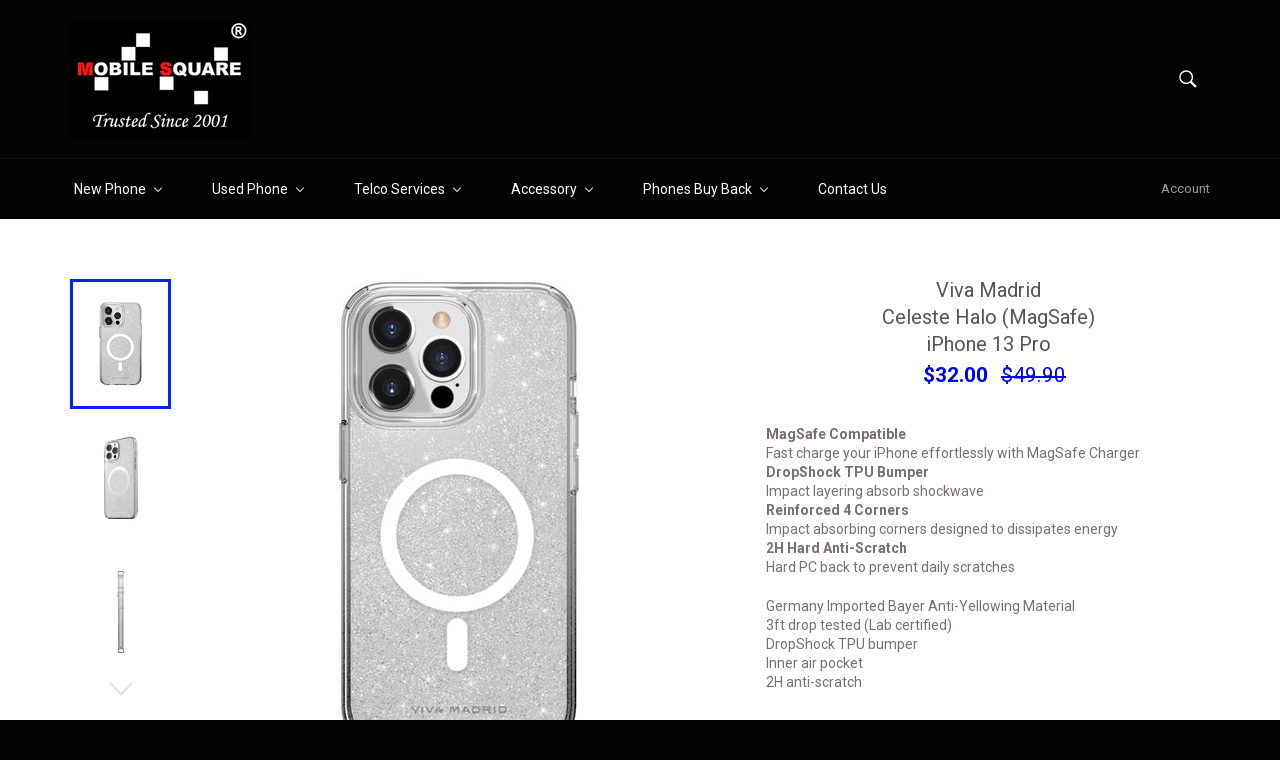

--- FILE ---
content_type: text/html; charset=utf-8
request_url: https://mobilesquare.com.sg/products/viva-madrid-br-celeste-halo-magsafe-br-iphone-13-pro
body_size: 32390
content:

<!doctype html>
<!--[if IE 9]> <html class="ie9 no-js" lang="en"> <![endif]-->
<!--[if (gt IE 9)|!(IE)]><!--> <html class="no-js" lang="en"> <!--<![endif]-->
<head>
	<!-- Added by AVADA SEO Suite -->
	

	<!-- /Added by AVADA SEO Suite -->

  
  <meta name="google.com, pub-0309723996445283, DIRECT, f08c47fec0942fa0"/>
  
  <meta charset="utf-8">
  <meta http-equiv="X-UA-Compatible" content="IE=edge,chrome=1">
  <meta name="viewport" content="width=device-width,initial-scale=1">
  <meta name="theme-color" content="#030303">

  
    <link rel="shortcut icon" href="//mobilesquare.com.sg/cdn/shop/files/FAVICON5_32x32.jpg?v=1632075109" type="image/png">
  

  <link rel="canonical" href="https://mobilesquare.com.sg/products/viva-madrid-br-celeste-halo-magsafe-br-iphone-13-pro">
  <title>
  Viva MadridCeleste Halo (MagSafe)iPhone 13 Pro &ndash; Mobilesquare.com.sg
  </title>

  
    <meta name="description" content="  MagSafe CompatibleFast charge your iPhone effortlessly with MagSafe ChargerDropShock TPU BumperImpact layering absorb shockwaveReinforced 4 Corners Impact absorbing corners designed to dissipates energy2H Hard Anti-ScratchHard PC back to prevent daily scratches Germany Imported Bayer Anti-Yellowing Material3ft drop t">
  

  <!-- /snippets/social-meta-tags.liquid --><meta property="og:site_name" content="Mobilesquare.com.sg">
<meta property="og:url" content="https://mobilesquare.com.sg/products/viva-madrid-br-celeste-halo-magsafe-br-iphone-13-pro">
<meta property="og:title" content="Viva MadridCeleste Halo (MagSafe)iPhone 13 Pro">
<meta property="og:type" content="product">
<meta property="og:description" content="  MagSafe CompatibleFast charge your iPhone effortlessly with MagSafe ChargerDropShock TPU BumperImpact layering absorb shockwaveReinforced 4 Corners Impact absorbing corners designed to dissipates energy2H Hard Anti-ScratchHard PC back to prevent daily scratches Germany Imported Bayer Anti-Yellowing Material3ft drop t"><meta property="og:price:amount" content="32.00">
  <meta property="og:price:currency" content="SGD"><meta property="og:image" content="http://mobilesquare.com.sg/cdn/shop/products/Screenshot2021-11-21at1.43.19AM_2c79b020-ada6-477d-895b-291c0be6ad2b_1024x1024.jpg?v=1637430453"><meta property="og:image" content="http://mobilesquare.com.sg/cdn/shop/products/Screenshot2021-11-21at1.43.28AM_4b097d42-c130-4656-8f84-0d0835d96241_1024x1024.jpg?v=1637430453"><meta property="og:image" content="http://mobilesquare.com.sg/cdn/shop/products/Screenshot2021-11-21at1.43.43AM_6c31bc4b-77f7-408d-a422-1482d8ab4c3f_1024x1024.jpg?v=1637430453">
<meta property="og:image:secure_url" content="https://mobilesquare.com.sg/cdn/shop/products/Screenshot2021-11-21at1.43.19AM_2c79b020-ada6-477d-895b-291c0be6ad2b_1024x1024.jpg?v=1637430453"><meta property="og:image:secure_url" content="https://mobilesquare.com.sg/cdn/shop/products/Screenshot2021-11-21at1.43.28AM_4b097d42-c130-4656-8f84-0d0835d96241_1024x1024.jpg?v=1637430453"><meta property="og:image:secure_url" content="https://mobilesquare.com.sg/cdn/shop/products/Screenshot2021-11-21at1.43.43AM_6c31bc4b-77f7-408d-a422-1482d8ab4c3f_1024x1024.jpg?v=1637430453">


<meta name="twitter:card" content="summary_large_image">
<meta name="twitter:title" content="Viva MadridCeleste Halo (MagSafe)iPhone 13 Pro">
<meta name="twitter:description" content="  MagSafe CompatibleFast charge your iPhone effortlessly with MagSafe ChargerDropShock TPU BumperImpact layering absorb shockwaveReinforced 4 Corners Impact absorbing corners designed to dissipates energy2H Hard Anti-ScratchHard PC back to prevent daily scratches Germany Imported Bayer Anti-Yellowing Material3ft drop t">


  <script>
    document.documentElement.className = document.documentElement.className.replace('no-js', 'js');
  </script>

  <link href="//mobilesquare.com.sg/cdn/shop/t/8/assets/theme.scss.css?v=131758276434275672701757789169" rel="stylesheet" type="text/css" media="all" />
  
  
  
  <link href="//fonts.googleapis.com/css?family=Roboto:400,700" rel="stylesheet" type="text/css" media="all" />


  



  <script>
    window.theme = window.theme || {};

    theme.strings = {
      stockAvailable: "1 available",
      addToCart: "Add To Cart !",
      soldOut: "Sold Out",
      unavailable: "Unavailable",
      noStockAvailable: "The item could not be added to your cart because there are not enough in stock.",
      willNotShipUntil: "Will not ship until [date]",
      willBeInStockAfter: "Will be in stock after [date]",
      totalCartDiscount: "You're saving [savings]"
    };
  </script>

  

  <!--[if (gt IE 9)|!(IE)]><!--><script src="//mobilesquare.com.sg/cdn/shop/t/8/assets/vendor.js?v=106113801271224781871491565207" defer="defer"></script><!--<![endif]-->
  <!--[if lt IE 9]><script src="//mobilesquare.com.sg/cdn/shop/t/8/assets/vendor.js?v=106113801271224781871491565207"></script><![endif]-->

  
    <script>
      window.theme = window.theme || {};
      theme.moneyFormat = "${{amount}}";
    </script>
  

  <!--[if (gt IE 9)|!(IE)]><!--><script src="//mobilesquare.com.sg/cdn/shop/t/8/assets/theme.js?v=60391446684648205121491565207" defer="defer"></script><!--<![endif]-->
  <!--[if lte IE 9]><script src="//mobilesquare.com.sg/cdn/shop/t/8/assets/theme.js?v=60391446684648205121491565207"></script><![endif]-->

  
  
  <script>window.performance && window.performance.mark && window.performance.mark('shopify.content_for_header.start');</script><meta id="shopify-digital-wallet" name="shopify-digital-wallet" content="/19025493/digital_wallets/dialog">
<meta name="shopify-checkout-api-token" content="828c692266b7e5fd305cdc7ff6938ab9">
<link rel="alternate" hreflang="x-default" href="https://mobilesquare.com.sg/products/viva-madrid-br-celeste-halo-magsafe-br-iphone-13-pro">
<link rel="alternate" hreflang="en" href="https://mobilesquare.com.sg/products/viva-madrid-br-celeste-halo-magsafe-br-iphone-13-pro">
<link rel="alternate" hreflang="zh-Hans" href="https://mobilesquare.com.sg/zh/products/viva-madrid-br-celeste-halo-magsafe-br-iphone-13-pro">
<link rel="alternate" hreflang="zh-Hans-SG" href="https://mobilesquare.com.sg/zh/products/viva-madrid-br-celeste-halo-magsafe-br-iphone-13-pro">
<link rel="alternate" type="application/json+oembed" href="https://mobilesquare.com.sg/products/viva-madrid-br-celeste-halo-magsafe-br-iphone-13-pro.oembed">
<script async="async" src="/checkouts/internal/preloads.js?locale=en-SG"></script>
<link rel="preconnect" href="https://shop.app" crossorigin="anonymous">
<script async="async" src="https://shop.app/checkouts/internal/preloads.js?locale=en-SG&shop_id=19025493" crossorigin="anonymous"></script>
<script id="apple-pay-shop-capabilities" type="application/json">{"shopId":19025493,"countryCode":"SG","currencyCode":"SGD","merchantCapabilities":["supports3DS"],"merchantId":"gid:\/\/shopify\/Shop\/19025493","merchantName":"Mobilesquare.com.sg","requiredBillingContactFields":["postalAddress","email"],"requiredShippingContactFields":["postalAddress","email"],"shippingType":"shipping","supportedNetworks":["visa","masterCard","amex"],"total":{"type":"pending","label":"Mobilesquare.com.sg","amount":"1.00"},"shopifyPaymentsEnabled":true,"supportsSubscriptions":true}</script>
<script id="shopify-features" type="application/json">{"accessToken":"828c692266b7e5fd305cdc7ff6938ab9","betas":["rich-media-storefront-analytics"],"domain":"mobilesquare.com.sg","predictiveSearch":true,"shopId":19025493,"locale":"en"}</script>
<script>var Shopify = Shopify || {};
Shopify.shop = "mobilesquare-com-sg.myshopify.com";
Shopify.locale = "en";
Shopify.currency = {"active":"SGD","rate":"1.0"};
Shopify.country = "SG";
Shopify.theme = {"name":"venture","id":165467398,"schema_name":"Venture","schema_version":"2.0.5","theme_store_id":775,"role":"main"};
Shopify.theme.handle = "null";
Shopify.theme.style = {"id":null,"handle":null};
Shopify.cdnHost = "mobilesquare.com.sg/cdn";
Shopify.routes = Shopify.routes || {};
Shopify.routes.root = "/";</script>
<script type="module">!function(o){(o.Shopify=o.Shopify||{}).modules=!0}(window);</script>
<script>!function(o){function n(){var o=[];function n(){o.push(Array.prototype.slice.apply(arguments))}return n.q=o,n}var t=o.Shopify=o.Shopify||{};t.loadFeatures=n(),t.autoloadFeatures=n()}(window);</script>
<script>
  window.ShopifyPay = window.ShopifyPay || {};
  window.ShopifyPay.apiHost = "shop.app\/pay";
  window.ShopifyPay.redirectState = null;
</script>
<script id="shop-js-analytics" type="application/json">{"pageType":"product"}</script>
<script defer="defer" async type="module" src="//mobilesquare.com.sg/cdn/shopifycloud/shop-js/modules/v2/client.init-shop-cart-sync_IZsNAliE.en.esm.js"></script>
<script defer="defer" async type="module" src="//mobilesquare.com.sg/cdn/shopifycloud/shop-js/modules/v2/chunk.common_0OUaOowp.esm.js"></script>
<script type="module">
  await import("//mobilesquare.com.sg/cdn/shopifycloud/shop-js/modules/v2/client.init-shop-cart-sync_IZsNAliE.en.esm.js");
await import("//mobilesquare.com.sg/cdn/shopifycloud/shop-js/modules/v2/chunk.common_0OUaOowp.esm.js");

  window.Shopify.SignInWithShop?.initShopCartSync?.({"fedCMEnabled":true,"windoidEnabled":true});

</script>
<script>
  window.Shopify = window.Shopify || {};
  if (!window.Shopify.featureAssets) window.Shopify.featureAssets = {};
  window.Shopify.featureAssets['shop-js'] = {"shop-cart-sync":["modules/v2/client.shop-cart-sync_DLOhI_0X.en.esm.js","modules/v2/chunk.common_0OUaOowp.esm.js"],"init-fed-cm":["modules/v2/client.init-fed-cm_C6YtU0w6.en.esm.js","modules/v2/chunk.common_0OUaOowp.esm.js"],"shop-button":["modules/v2/client.shop-button_BCMx7GTG.en.esm.js","modules/v2/chunk.common_0OUaOowp.esm.js"],"shop-cash-offers":["modules/v2/client.shop-cash-offers_BT26qb5j.en.esm.js","modules/v2/chunk.common_0OUaOowp.esm.js","modules/v2/chunk.modal_CGo_dVj3.esm.js"],"init-windoid":["modules/v2/client.init-windoid_B9PkRMql.en.esm.js","modules/v2/chunk.common_0OUaOowp.esm.js"],"init-shop-email-lookup-coordinator":["modules/v2/client.init-shop-email-lookup-coordinator_DZkqjsbU.en.esm.js","modules/v2/chunk.common_0OUaOowp.esm.js"],"shop-toast-manager":["modules/v2/client.shop-toast-manager_Di2EnuM7.en.esm.js","modules/v2/chunk.common_0OUaOowp.esm.js"],"shop-login-button":["modules/v2/client.shop-login-button_BtqW_SIO.en.esm.js","modules/v2/chunk.common_0OUaOowp.esm.js","modules/v2/chunk.modal_CGo_dVj3.esm.js"],"avatar":["modules/v2/client.avatar_BTnouDA3.en.esm.js"],"pay-button":["modules/v2/client.pay-button_CWa-C9R1.en.esm.js","modules/v2/chunk.common_0OUaOowp.esm.js"],"init-shop-cart-sync":["modules/v2/client.init-shop-cart-sync_IZsNAliE.en.esm.js","modules/v2/chunk.common_0OUaOowp.esm.js"],"init-customer-accounts":["modules/v2/client.init-customer-accounts_DenGwJTU.en.esm.js","modules/v2/client.shop-login-button_BtqW_SIO.en.esm.js","modules/v2/chunk.common_0OUaOowp.esm.js","modules/v2/chunk.modal_CGo_dVj3.esm.js"],"init-shop-for-new-customer-accounts":["modules/v2/client.init-shop-for-new-customer-accounts_JdHXxpS9.en.esm.js","modules/v2/client.shop-login-button_BtqW_SIO.en.esm.js","modules/v2/chunk.common_0OUaOowp.esm.js","modules/v2/chunk.modal_CGo_dVj3.esm.js"],"init-customer-accounts-sign-up":["modules/v2/client.init-customer-accounts-sign-up_D6__K_p8.en.esm.js","modules/v2/client.shop-login-button_BtqW_SIO.en.esm.js","modules/v2/chunk.common_0OUaOowp.esm.js","modules/v2/chunk.modal_CGo_dVj3.esm.js"],"checkout-modal":["modules/v2/client.checkout-modal_C_ZQDY6s.en.esm.js","modules/v2/chunk.common_0OUaOowp.esm.js","modules/v2/chunk.modal_CGo_dVj3.esm.js"],"shop-follow-button":["modules/v2/client.shop-follow-button_XetIsj8l.en.esm.js","modules/v2/chunk.common_0OUaOowp.esm.js","modules/v2/chunk.modal_CGo_dVj3.esm.js"],"lead-capture":["modules/v2/client.lead-capture_DvA72MRN.en.esm.js","modules/v2/chunk.common_0OUaOowp.esm.js","modules/v2/chunk.modal_CGo_dVj3.esm.js"],"shop-login":["modules/v2/client.shop-login_ClXNxyh6.en.esm.js","modules/v2/chunk.common_0OUaOowp.esm.js","modules/v2/chunk.modal_CGo_dVj3.esm.js"],"payment-terms":["modules/v2/client.payment-terms_CNlwjfZz.en.esm.js","modules/v2/chunk.common_0OUaOowp.esm.js","modules/v2/chunk.modal_CGo_dVj3.esm.js"]};
</script>
<script>(function() {
  var isLoaded = false;
  function asyncLoad() {
    if (isLoaded) return;
    isLoaded = true;
    var urls = ["https:\/\/cdn.hextom.com\/js\/quickannouncementbar.js?shop=mobilesquare-com-sg.myshopify.com"];
    for (var i = 0; i < urls.length; i++) {
      var s = document.createElement('script');
      s.type = 'text/javascript';
      s.async = true;
      s.src = urls[i];
      var x = document.getElementsByTagName('script')[0];
      x.parentNode.insertBefore(s, x);
    }
  };
  if(window.attachEvent) {
    window.attachEvent('onload', asyncLoad);
  } else {
    window.addEventListener('load', asyncLoad, false);
  }
})();</script>
<script id="__st">var __st={"a":19025493,"offset":28800,"reqid":"254a337f-b8c7-45e5-8bb1-22e624eda73e-1768553970","pageurl":"mobilesquare.com.sg\/products\/viva-madrid-br-celeste-halo-magsafe-br-iphone-13-pro","u":"a00f64dfbb03","p":"product","rtyp":"product","rid":6925030555737};</script>
<script>window.ShopifyPaypalV4VisibilityTracking = true;</script>
<script id="captcha-bootstrap">!function(){'use strict';const t='contact',e='account',n='new_comment',o=[[t,t],['blogs',n],['comments',n],[t,'customer']],c=[[e,'customer_login'],[e,'guest_login'],[e,'recover_customer_password'],[e,'create_customer']],r=t=>t.map((([t,e])=>`form[action*='/${t}']:not([data-nocaptcha='true']) input[name='form_type'][value='${e}']`)).join(','),a=t=>()=>t?[...document.querySelectorAll(t)].map((t=>t.form)):[];function s(){const t=[...o],e=r(t);return a(e)}const i='password',u='form_key',d=['recaptcha-v3-token','g-recaptcha-response','h-captcha-response',i],f=()=>{try{return window.sessionStorage}catch{return}},m='__shopify_v',_=t=>t.elements[u];function p(t,e,n=!1){try{const o=window.sessionStorage,c=JSON.parse(o.getItem(e)),{data:r}=function(t){const{data:e,action:n}=t;return t[m]||n?{data:e,action:n}:{data:t,action:n}}(c);for(const[e,n]of Object.entries(r))t.elements[e]&&(t.elements[e].value=n);n&&o.removeItem(e)}catch(o){console.error('form repopulation failed',{error:o})}}const l='form_type',E='cptcha';function T(t){t.dataset[E]=!0}const w=window,h=w.document,L='Shopify',v='ce_forms',y='captcha';let A=!1;((t,e)=>{const n=(g='f06e6c50-85a8-45c8-87d0-21a2b65856fe',I='https://cdn.shopify.com/shopifycloud/storefront-forms-hcaptcha/ce_storefront_forms_captcha_hcaptcha.v1.5.2.iife.js',D={infoText:'Protected by hCaptcha',privacyText:'Privacy',termsText:'Terms'},(t,e,n)=>{const o=w[L][v],c=o.bindForm;if(c)return c(t,g,e,D).then(n);var r;o.q.push([[t,g,e,D],n]),r=I,A||(h.body.append(Object.assign(h.createElement('script'),{id:'captcha-provider',async:!0,src:r})),A=!0)});var g,I,D;w[L]=w[L]||{},w[L][v]=w[L][v]||{},w[L][v].q=[],w[L][y]=w[L][y]||{},w[L][y].protect=function(t,e){n(t,void 0,e),T(t)},Object.freeze(w[L][y]),function(t,e,n,w,h,L){const[v,y,A,g]=function(t,e,n){const i=e?o:[],u=t?c:[],d=[...i,...u],f=r(d),m=r(i),_=r(d.filter((([t,e])=>n.includes(e))));return[a(f),a(m),a(_),s()]}(w,h,L),I=t=>{const e=t.target;return e instanceof HTMLFormElement?e:e&&e.form},D=t=>v().includes(t);t.addEventListener('submit',(t=>{const e=I(t);if(!e)return;const n=D(e)&&!e.dataset.hcaptchaBound&&!e.dataset.recaptchaBound,o=_(e),c=g().includes(e)&&(!o||!o.value);(n||c)&&t.preventDefault(),c&&!n&&(function(t){try{if(!f())return;!function(t){const e=f();if(!e)return;const n=_(t);if(!n)return;const o=n.value;o&&e.removeItem(o)}(t);const e=Array.from(Array(32),(()=>Math.random().toString(36)[2])).join('');!function(t,e){_(t)||t.append(Object.assign(document.createElement('input'),{type:'hidden',name:u})),t.elements[u].value=e}(t,e),function(t,e){const n=f();if(!n)return;const o=[...t.querySelectorAll(`input[type='${i}']`)].map((({name:t})=>t)),c=[...d,...o],r={};for(const[a,s]of new FormData(t).entries())c.includes(a)||(r[a]=s);n.setItem(e,JSON.stringify({[m]:1,action:t.action,data:r}))}(t,e)}catch(e){console.error('failed to persist form',e)}}(e),e.submit())}));const S=(t,e)=>{t&&!t.dataset[E]&&(n(t,e.some((e=>e===t))),T(t))};for(const o of['focusin','change'])t.addEventListener(o,(t=>{const e=I(t);D(e)&&S(e,y())}));const B=e.get('form_key'),M=e.get(l),P=B&&M;t.addEventListener('DOMContentLoaded',(()=>{const t=y();if(P)for(const e of t)e.elements[l].value===M&&p(e,B);[...new Set([...A(),...v().filter((t=>'true'===t.dataset.shopifyCaptcha))])].forEach((e=>S(e,t)))}))}(h,new URLSearchParams(w.location.search),n,t,e,['guest_login'])})(!0,!0)}();</script>
<script integrity="sha256-4kQ18oKyAcykRKYeNunJcIwy7WH5gtpwJnB7kiuLZ1E=" data-source-attribution="shopify.loadfeatures" defer="defer" src="//mobilesquare.com.sg/cdn/shopifycloud/storefront/assets/storefront/load_feature-a0a9edcb.js" crossorigin="anonymous"></script>
<script crossorigin="anonymous" defer="defer" src="//mobilesquare.com.sg/cdn/shopifycloud/storefront/assets/shopify_pay/storefront-65b4c6d7.js?v=20250812"></script>
<script data-source-attribution="shopify.dynamic_checkout.dynamic.init">var Shopify=Shopify||{};Shopify.PaymentButton=Shopify.PaymentButton||{isStorefrontPortableWallets:!0,init:function(){window.Shopify.PaymentButton.init=function(){};var t=document.createElement("script");t.src="https://mobilesquare.com.sg/cdn/shopifycloud/portable-wallets/latest/portable-wallets.en.js",t.type="module",document.head.appendChild(t)}};
</script>
<script data-source-attribution="shopify.dynamic_checkout.buyer_consent">
  function portableWalletsHideBuyerConsent(e){var t=document.getElementById("shopify-buyer-consent"),n=document.getElementById("shopify-subscription-policy-button");t&&n&&(t.classList.add("hidden"),t.setAttribute("aria-hidden","true"),n.removeEventListener("click",e))}function portableWalletsShowBuyerConsent(e){var t=document.getElementById("shopify-buyer-consent"),n=document.getElementById("shopify-subscription-policy-button");t&&n&&(t.classList.remove("hidden"),t.removeAttribute("aria-hidden"),n.addEventListener("click",e))}window.Shopify?.PaymentButton&&(window.Shopify.PaymentButton.hideBuyerConsent=portableWalletsHideBuyerConsent,window.Shopify.PaymentButton.showBuyerConsent=portableWalletsShowBuyerConsent);
</script>
<script data-source-attribution="shopify.dynamic_checkout.cart.bootstrap">document.addEventListener("DOMContentLoaded",(function(){function t(){return document.querySelector("shopify-accelerated-checkout-cart, shopify-accelerated-checkout")}if(t())Shopify.PaymentButton.init();else{new MutationObserver((function(e,n){t()&&(Shopify.PaymentButton.init(),n.disconnect())})).observe(document.body,{childList:!0,subtree:!0})}}));
</script>
<link id="shopify-accelerated-checkout-styles" rel="stylesheet" media="screen" href="https://mobilesquare.com.sg/cdn/shopifycloud/portable-wallets/latest/accelerated-checkout-backwards-compat.css" crossorigin="anonymous">
<style id="shopify-accelerated-checkout-cart">
        #shopify-buyer-consent {
  margin-top: 1em;
  display: inline-block;
  width: 100%;
}

#shopify-buyer-consent.hidden {
  display: none;
}

#shopify-subscription-policy-button {
  background: none;
  border: none;
  padding: 0;
  text-decoration: underline;
  font-size: inherit;
  cursor: pointer;
}

#shopify-subscription-policy-button::before {
  box-shadow: none;
}

      </style>

<script>window.performance && window.performance.mark && window.performance.mark('shopify.content_for_header.end');</script>
<script type="text/javascript">window.moneyFormat = "${{amount}}";
    window.globoAlsoBoughtMoneyFormat = "${{amount}}";
    window.shopCurrency = "SGD";
    window.curCurrency = "SGD";
    window.assetsUrl = '//mobilesquare.com.sg/cdn/shop/t/8/assets/';
    window.globoAlsoBoughtRootUrl = '';
  </script>
  <link href="//mobilesquare.com.sg/cdn/shop/t/8/assets/globo.alsobought.css?v=81540125987840952211605938290" rel="stylesheet" type="text/css" media="all" />  <script src="//mobilesquare.com.sg/cdn/shop/t/8/assets/globo.alsobought.js?v=81593474027395265421605938292" data-instant-track type="text/javascript"></script>
  <script data-instant-track>
    var globoAlsoBought = new globoAlsoBought({
      apiUrl: "https://related-products.globosoftware.net/v2/public/api",
      shop: "mobilesquare-com-sg.myshopify.com",
      domain: "mobilesquare.com.sg",
      view_name: 'globo.related',
      cart_properties_name: 'utm_source',
      cart_properties_value: 'globoRelatedProducts',
      manualRecommendations: {},
      discount: false,
      redirect: true,
      exclude_tags: [],
      carousel_items: 6,
      carousel_autoplay: false,
      productBoughtTogether: {
        enable: true,
        limit: 10,
        random: false,
        template: 2,
        thisItem: true,
        conditions: ["vendor","type","collection","tags","global"]
      },
      productRelated: {
        enable: true,
        limit: 10,
        random: false,
        template: 1,
        thisItem: false,
        conditions: ["vendor","type","collection","tags","global"]
      },
      cart: {
        enable: true,
        limit: 10,
        random: false,
        template: 3,
        conditions: ["tags","global"],
        products: []
      },product: {
          id: 6925030555737,
          title: "Viva Madrid\u003cbr\u003eCeleste Halo (MagSafe)\u003cbr\u003eiPhone 13 Pro",
          handle: "viva-madrid-br-celeste-halo-magsafe-br-iphone-13-pro",
          price: 3200,
          compare_at_price: 4990,
          images: ["//mobilesquare.com.sg/cdn/shop/products/Screenshot2021-11-21at1.43.19AM_2c79b020-ada6-477d-895b-291c0be6ad2b.jpg?v=1637430453"],
          variants: [{"id":39585837252697,"title":"Default Title","option1":"Default Title","option2":null,"option3":null,"sku":null,"requires_shipping":true,"taxable":false,"featured_image":null,"available":false,"name":"Viva Madrid\u003cbr\u003eCeleste Halo (MagSafe)\u003cbr\u003eiPhone 13 Pro","public_title":null,"options":["Default Title"],"price":3200,"weight":0,"compare_at_price":4990,"inventory_quantity":0,"inventory_management":"shopify","inventory_policy":"deny","barcode":null,"requires_selling_plan":false,"selling_plan_allocations":[]}],
          available: false,
          vendor: "Mobilesquare.com.sg",
          product_type: "",
          tags: ["case"],
          collection:"all-cases"},no_image_url: "https://cdn.shopify.com/s/images/admin/no-image-large.gif"
    });
  </script>
  <script src="//mobilesquare.com.sg/cdn/shop/t/8/assets/globo.alsobought.data.js?v=15438297266392056291605938288" data-instant-track type="text/javascript"></script>
  




<!-- BeginShopPopAddon --><script>  Shopify.shopPopSettings = {"proof_enabled":false,"proof_show_add_to_cart":true,"proof_mobile_enabled":true,"proof_mobile_position":"Bottom","proof_desktop_position":"Bottom Right","proof_show_on_product_page":true,"proof_hide_notification_after":30,"proof_display_time":6,"proof_interval_time":5,"proof_order_random":false,"proof_fetch_count":30,"proof_cycle":true,"proof_anonymize":true,"proof_anonymize_text":"","proof_hours_before_obscure":48,"proof_sequential":true,"proof_top":10,"proof_left":10,"proof_right":10,"proof_bottom":10,"proof_background_color":"#FFFFFF","proof_font_color":"#000000","proof_custom_css":null,"proof_border_radius":40,"proof_first_interval_time":1,"proof_locale":"en"};</script><!-- EndShopPopAddon -->
<!-- "snippets/sca-quick-view-init.liquid" was not rendered, the associated app was uninstalled -->
 <link rel="stylesheet" href="//mobilesquare.com.sg/cdn/shop/t/8/assets/sca-pp.css?v=26248894406678077071545639124">
 <script>
  
  SCAPPShop = {};
    
  </script>
<script src="//mobilesquare.com.sg/cdn/shop/t/8/assets/sca-pp-initial.js?v=18429025210275542301605686318" type="text/javascript"></script>
   
<link href="//mobilesquare.com.sg/cdn/shop/t/8/assets/zenithify.smartlabels.css?v=18911673580281659851568533627" rel="stylesheet" type="text/css" media="all" /><script> var zenslCheckAjax = true; var zenslLoaded = false; </script><script src="//mobilesquare.com.sg/cdn/shop/t/8/assets/zenithify.smartlabels.js?v=141209243276185573811686419099" type="text/javascript"></script><script>if (typeof ZENITHIFY === 'undefined') ZENITHIFY = {}; if (typeof ZENITHIFY.smartLabels === 'undefined') ZENITHIFY.smartLabels = {}; ZENITHIFY.smartLabels.product = { "id": 6925030555737, "price": 3200, "compare_at_price": 4990, "handle": "viva-madrid-br-celeste-halo-magsafe-br-iphone-13-pro", "tags": ["case"], "published_at": "1637430448", "variants": [  { "id": 39585837252697, "price": 3200, "compare_at_price": 4990, "inventory_management": "shopify", "inventory_quantity": 0 }   ], "collections": [263302381657,272851501145,272851533913,263293206617] }</script>
<script> var aaaAnnConfig = {"isWebpushPermission":"1","aaaAnnBarSetting":{"maxDate":null},"aaaAnnWebpushMainModuleSetting":{"welcome":0,"abandonedCart":0,"priceDrop":0,"backInStock":0},"aaaAnnWebpushSetting":{"abandonedCart":0,"priceDrop":0,"backInStock":0}}</script>    


  <select style="display:none!important;" name="aaa-ann-variantid">
    
    <option id="aaa-ann-variant-id-39585837252697"  value="0"  > Default Title
     </option>
    
  </select>

 <script src="//staticxx.s3.amazonaws.com/aio_stats_lib_v1.min.js?v=1.0"></script><script>
var grab_widget_visiblity='0';
var grab_widget_tenure='4';
var grab_widget_money_format = "${{amount}}";
var grab_data_currency_code = 'SGD';
var grab_widget_current_page_type = 'product';
var grab_page_config_param =  [];
</script>


<!-- BEGIN app block: shopify://apps/buddha-mega-menu-navigation/blocks/megamenu/dbb4ce56-bf86-4830-9b3d-16efbef51c6f -->
<script>
        var productImageAndPrice = [],
            collectionImages = [],
            articleImages = [],
            mmLivIcons = false,
            mmFlipClock = false,
            mmFixesUseJquery = false,
            mmNumMMI = 6,
            mmSchemaTranslation = {},
            mmMenuStrings =  {"menuStrings":{"default":{"New Phone":"New Phone","* View All New Phones":"* View All New Phones","* View All New Tablets":"* View All New Tablets","* Moonbot Auto Trade":"* Moonbot Auto Trade","* Apple":"* Apple","* CMF by Nothing":"* CMF by Nothing","* Google":"* Google","* Honor":"* Honor","* Nothing":"* Nothing","* Oppo":"* Oppo","* Realme":"* Realme","* Samsung":"* Samsung","* Sharp":"* Sharp","* Teclast":"* Teclast","* Vivo":"* Vivo","* Xiaomi":"* Xiaomi","Used Phone":"Used Phone","* View All Used Phones":"* View All Used Phones","* Apple (Used)":"* Apple (Used)","* Google (Used)":"* Google (Used)","* Honor (Used)":"* Honor (Used)","* Oppo (Used)":"* Oppo (Used)","* Samsung (Used)":"* Samsung (Used)","* Xiaomi (Used)":"* Xiaomi (Used)","Telco Services":"Telco Services","* Telcos Top-Up":"* Telcos Top-Up","* Starhub Broadband":"* Starhub Broadband","Accessory":"Accessory","* Cases/Covers":"* Cases/Covers","* Skinarma":"* Skinarma","* Uniq":"* Uniq","* Spigen":"* Spigen","* UAG":"* UAG","* Vanguard":"* Vanguard","* Viva Madrid":"* Viva Madrid","* Earpiece/Headset":"* Earpiece/Headset","* Smart Watches":"* Smart Watches","* Casio /Seiko Watches":"* Casio /Seiko Watches","* Casio":"* Casio","* Seiko":"* Seiko","* Chargers/Power Bank":"* Chargers/Power Bank","* Cables/Docks":"* Cables/Docks","* Device Care":"* Device Care","* Screen Protectors":"* Screen Protectors","* Stands/Holders":"* Stands/Holders","* Gift Vouchers":"* Gift Vouchers","* Clearance Corner!":"* Clearance Corner!","Phones Buy Back":"Phones Buy Back","* New Phone BuyBack":"* New Phone BuyBack","* Used Phone BuyBack":"* Used Phone BuyBack","Contact Us":"Contact Us"}},"additional":{"default":{"Add to cart":"Add to cart","Sold out":"Sold out","JUST ADDED TO YOUR CART":"JUST ADDED TO YOUR CART","OUT OF STOCK":"OUT OF STOCK","View Cart":"View Cart"}}} ,
            mmShopLocale = "en",
            mmShopLocaleCollectionsRoute = "/collections",
            mmSchemaDesignJSON = [{"action":"menu-select","value":"main-menu"},{"action":"design","setting":"vertical_font_size","value":"18px"},{"action":"design","setting":"font_size","value":"15px"},{"action":"design","setting":"vertical_link_hover_color","value":"#35ef15"},{"action":"design","setting":"vertical_background_color","value":"#010101"},{"action":"design","setting":"vertical_text_color","value":"#ffffff"},{"action":"design","setting":"text_color","value":"#fffdfd"},{"action":"design","setting":"link_hover_color","value":"#ffffff"},{"action":"design","setting":"background_hover_color","value":"#786f6f"},{"action":"design","setting":"font_family","value":"Arial"},{"action":"design","setting":"background_color","value":"#434141"},{"action":"design","setting":"vertical_font_family","value":"Abel"}],
            mmDomChangeSkipUl = "",
            buddhaMegaMenuShop = "mobilesquare-com-sg.myshopify.com",
            mmWireframeCompression = "0",
            mmExtensionAssetUrl = "https://cdn.shopify.com/extensions/019abe06-4a3f-7763-88da-170e1b54169b/mega-menu-151/assets/";var bestSellersHTML = '';var newestProductsHTML = '';/* get link lists api */
        var linkLists={"main-menu" : {"title":"Main menu", "items":["/","/collections/new-phones","/collections/certified-used-phones","/pages/new-phones-buy-back","/pages/contact-us",]},"footer" : {"title":"Quick Links", "items":["/pages/payment-mode","/pages/main-faqs","/pages/about-us","/pages/privacy-policy","/pages/return-policy","/pages/terms-of-service","/pages/shipping-policy","/policies/refund-policy",]},"customer-account-main-menu" : {"title":"Customer account main menu", "items":["/","https://shopify.com/19025493/account/orders?locale=en&amp;region_country=SG",]},};/*ENDPARSE*/

        

        /* set product prices *//* get the collection images *//* get the article images *//* customer fixes */
        var mmCustomerFixesBeforeInit = function(){ /* code to force tree menu width */ mmWireframe = mmWireframe.replace(/mm-submenu tree\s*?small/g, "mm-submenu tree medium"); mmAddStyle(".horizontal-mega-menu .buddha-menu-item ul.mm-submenu.tree li{ padding: 4px 20px !important; }"); }; var mmThemeFixesAfter = function(){ if (tempMenuObject.u.querySelector(".site-nav--active.buddha-menu-item") == null) { mmForEach(tempMenuObject.u, ".buddha-menu-item", function(el){ el.classList.add("site-nav--active"); }); } mmAddStyle(" .horizontal-mega-menu { white-space: normal; } ", "themeScript"); }; 
        

        var mmWireframe = {"html" : "<li role=\"none\" class=\"buddha-menu-item\" itemId=\"PkpoM\"  ><a data-href=\"no-link\" href=\"#\" rel=\"nofollow\" aria-label=\"New Phone\" data-no-instant=\"\" onclick=\"return toggleSubmenu(this);\" role=\"menuitem\"  ><span class=\"mm-title\">New Phone</span><i class=\"mm-arrow mm-angle-down\" aria-hidden=\"true\"></i><span class=\"toggle-menu-btn\" style=\"display:none;\" title=\"Toggle menu\" onclick=\"return toggleSubmenu(this)\"><span class=\"mm-arrow-icon\"><span class=\"bar-one\"></span><span class=\"bar-two\"></span></span></span></a><ul class=\"mm-submenu tree  small mm-last-level\" role=\"menu\"><li data-href=\"/collections/new-phones\" href=\"/collections/new-phones\" aria-label=\"* View All New Phones\" data-no-instant=\"\" onclick=\"mmGoToPage(this, event); return false;\" role=\"menuitem\"  ><a data-href=\"/collections/new-phones\" href=\"/collections/new-phones\" aria-label=\"* View All New Phones\" data-no-instant=\"\" onclick=\"mmGoToPage(this, event); return false;\" role=\"menuitem\"  ><span class=\"mm-title\">* View All New Phones</span></a></li><li data-href=\"/collections/tablets\" href=\"/collections/tablets\" aria-label=\"* View All New Tablets\" data-no-instant=\"\" onclick=\"mmGoToPage(this, event); return false;\" role=\"menuitem\"  ><a data-href=\"/collections/tablets\" href=\"/collections/tablets\" aria-label=\"* View All New Tablets\" data-no-instant=\"\" onclick=\"mmGoToPage(this, event); return false;\" role=\"menuitem\"  ><span class=\"mm-title\">* View All New Tablets</span></a></li><li data-href=\"/pages/ai-investment-strategy\" href=\"/pages/ai-investment-strategy\" aria-label=\"* Moonbot Auto Trade\" data-no-instant=\"\" onclick=\"mmGoToPage(this, event); return false;\" role=\"menuitem\"  ><a data-href=\"/pages/ai-investment-strategy\" href=\"/pages/ai-investment-strategy\" aria-label=\"* Moonbot Auto Trade\" data-no-instant=\"\" onclick=\"mmGoToPage(this, event); return false;\" role=\"menuitem\"  ><span class=\"mm-title\">* Moonbot Auto Trade</span></a></li><li data-href=\"/collections/apple\" href=\"/collections/apple\" aria-label=\"* Apple\" data-no-instant=\"\" onclick=\"mmGoToPage(this, event); return false;\" role=\"menuitem\"  ><a data-href=\"/collections/apple\" href=\"/collections/apple\" aria-label=\"* Apple\" data-no-instant=\"\" onclick=\"mmGoToPage(this, event); return false;\" role=\"menuitem\"  ><span class=\"mm-title\">* Apple</span></a></li><li data-href=\"/collections/cmf\" href=\"/collections/cmf\" aria-label=\"* CMF by Nothing\" data-no-instant=\"\" onclick=\"mmGoToPage(this, event); return false;\" role=\"menuitem\"  ><a data-href=\"/collections/cmf\" href=\"/collections/cmf\" aria-label=\"* CMF by Nothing\" data-no-instant=\"\" onclick=\"mmGoToPage(this, event); return false;\" role=\"menuitem\"  ><span class=\"mm-title\">* CMF by Nothing</span></a></li><li data-href=\"/collections/google\" href=\"/collections/google\" aria-label=\"* Google\" data-no-instant=\"\" onclick=\"mmGoToPage(this, event); return false;\" role=\"menuitem\"  ><a data-href=\"/collections/google\" href=\"/collections/google\" aria-label=\"* Google\" data-no-instant=\"\" onclick=\"mmGoToPage(this, event); return false;\" role=\"menuitem\"  ><span class=\"mm-title\">* Google</span></a></li><li data-href=\"/collections/honor\" href=\"/collections/honor\" aria-label=\"* Honor\" data-no-instant=\"\" onclick=\"mmGoToPage(this, event); return false;\" role=\"menuitem\"  ><a data-href=\"/collections/honor\" href=\"/collections/honor\" aria-label=\"* Honor\" data-no-instant=\"\" onclick=\"mmGoToPage(this, event); return false;\" role=\"menuitem\"  ><span class=\"mm-title\">* Honor</span></a></li><li data-href=\"/collections/nothing\" href=\"/collections/nothing\" aria-label=\"* Nothing\" data-no-instant=\"\" onclick=\"mmGoToPage(this, event); return false;\" role=\"menuitem\"  ><a data-href=\"/collections/nothing\" href=\"/collections/nothing\" aria-label=\"* Nothing\" data-no-instant=\"\" onclick=\"mmGoToPage(this, event); return false;\" role=\"menuitem\"  ><span class=\"mm-title\">* Nothing</span></a></li><li data-href=\"/collections/oppo\" href=\"/collections/oppo\" aria-label=\"* Oppo\" data-no-instant=\"\" onclick=\"mmGoToPage(this, event); return false;\" role=\"menuitem\"  ><a data-href=\"/collections/oppo\" href=\"/collections/oppo\" aria-label=\"* Oppo\" data-no-instant=\"\" onclick=\"mmGoToPage(this, event); return false;\" role=\"menuitem\"  ><span class=\"mm-title\">* Oppo</span></a></li><li data-href=\"/collections/realme\" href=\"/collections/realme\" aria-label=\"* Realme\" data-no-instant=\"\" onclick=\"mmGoToPage(this, event); return false;\" role=\"menuitem\"  ><a data-href=\"/collections/realme\" href=\"/collections/realme\" aria-label=\"* Realme\" data-no-instant=\"\" onclick=\"mmGoToPage(this, event); return false;\" role=\"menuitem\"  ><span class=\"mm-title\">* Realme</span></a></li><li data-href=\"/collections/samsung\" href=\"/collections/samsung\" aria-label=\"* Samsung\" data-no-instant=\"\" onclick=\"mmGoToPage(this, event); return false;\" role=\"menuitem\"  ><a data-href=\"/collections/samsung\" href=\"/collections/samsung\" aria-label=\"* Samsung\" data-no-instant=\"\" onclick=\"mmGoToPage(this, event); return false;\" role=\"menuitem\"  ><span class=\"mm-title\">* Samsung</span></a></li><li data-href=\"/collections/sharp\" href=\"/collections/sharp\" aria-label=\"* Sharp\" data-no-instant=\"\" onclick=\"mmGoToPage(this, event); return false;\" role=\"menuitem\"  ><a data-href=\"/collections/sharp\" href=\"/collections/sharp\" aria-label=\"* Sharp\" data-no-instant=\"\" onclick=\"mmGoToPage(this, event); return false;\" role=\"menuitem\"  ><span class=\"mm-title\">* Sharp</span></a></li><li data-href=\"/collections/teclast\" href=\"/collections/teclast\" aria-label=\"* Teclast\" data-no-instant=\"\" onclick=\"mmGoToPage(this, event); return false;\" role=\"menuitem\"  ><a data-href=\"/collections/teclast\" href=\"/collections/teclast\" aria-label=\"* Teclast\" data-no-instant=\"\" onclick=\"mmGoToPage(this, event); return false;\" role=\"menuitem\"  ><span class=\"mm-title\">* Teclast</span></a></li><li data-href=\"/collections/vivo\" href=\"/collections/vivo\" aria-label=\"* Vivo\" data-no-instant=\"\" onclick=\"mmGoToPage(this, event); return false;\" role=\"menuitem\"  ><a data-href=\"/collections/vivo\" href=\"/collections/vivo\" aria-label=\"* Vivo\" data-no-instant=\"\" onclick=\"mmGoToPage(this, event); return false;\" role=\"menuitem\"  ><span class=\"mm-title\">* Vivo</span></a></li><li data-href=\"/collections/xiaomi\" href=\"/collections/xiaomi\" aria-label=\"* Xiaomi\" data-no-instant=\"\" onclick=\"mmGoToPage(this, event); return false;\" role=\"menuitem\"  ><a data-href=\"/collections/xiaomi\" href=\"/collections/xiaomi\" aria-label=\"* Xiaomi\" data-no-instant=\"\" onclick=\"mmGoToPage(this, event); return false;\" role=\"menuitem\"  ><span class=\"mm-title\">* Xiaomi</span></a></li></ul></li><li role=\"none\" class=\"buddha-menu-item\" itemId=\"shyjx\"  ><a data-href=\"/collections/certified-used-phones\" href=\"/collections/certified-used-phones\" aria-label=\"Used Phone\" data-no-instant=\"\" onclick=\"mmGoToPage(this, event); return false;\" role=\"menuitem\"  ><span class=\"mm-title\">Used Phone</span><i class=\"mm-arrow mm-angle-down\" aria-hidden=\"true\"></i><span class=\"toggle-menu-btn\" style=\"display:none;\" title=\"Toggle menu\" onclick=\"return toggleSubmenu(this)\"><span class=\"mm-arrow-icon\"><span class=\"bar-one\"></span><span class=\"bar-two\"></span></span></span></a><ul class=\"mm-submenu tree  small mm-last-level\" role=\"menu\"><li data-href=\"/collections/certified-used-phones\" href=\"/collections/certified-used-phones\" aria-label=\"* View All Used Phones\" data-no-instant=\"\" onclick=\"mmGoToPage(this, event); return false;\" role=\"menuitem\"  ><a data-href=\"/collections/certified-used-phones\" href=\"/collections/certified-used-phones\" aria-label=\"* View All Used Phones\" data-no-instant=\"\" onclick=\"mmGoToPage(this, event); return false;\" role=\"menuitem\"  ><span class=\"mm-title\">* View All Used Phones</span></a></li><li data-href=\"/pages/ai-investment-strategy\" href=\"/pages/ai-investment-strategy\" aria-label=\"* Moonbot Auto Trade\" data-no-instant=\"\" onclick=\"mmGoToPage(this, event); return false;\" role=\"menuitem\"  ><a data-href=\"/pages/ai-investment-strategy\" href=\"/pages/ai-investment-strategy\" aria-label=\"* Moonbot Auto Trade\" data-no-instant=\"\" onclick=\"mmGoToPage(this, event); return false;\" role=\"menuitem\"  ><span class=\"mm-title\">* Moonbot Auto Trade</span></a></li><li data-href=\"/collections/apple-used\" href=\"/collections/apple-used\" aria-label=\"* Apple (Used)\" data-no-instant=\"\" onclick=\"mmGoToPage(this, event); return false;\" role=\"menuitem\"  ><a data-href=\"/collections/apple-used\" href=\"/collections/apple-used\" aria-label=\"* Apple (Used)\" data-no-instant=\"\" onclick=\"mmGoToPage(this, event); return false;\" role=\"menuitem\"  ><span class=\"mm-title\">* Apple (Used)</span></a></li><li data-href=\"/collections/google-used\" href=\"/collections/google-used\" aria-label=\"* Google (Used)\" data-no-instant=\"\" onclick=\"mmGoToPage(this, event); return false;\" role=\"menuitem\"  ><a data-href=\"/collections/google-used\" href=\"/collections/google-used\" aria-label=\"* Google (Used)\" data-no-instant=\"\" onclick=\"mmGoToPage(this, event); return false;\" role=\"menuitem\"  ><span class=\"mm-title\">* Google (Used)</span></a></li><li data-href=\"/collections/oppo-used-copy\" href=\"/collections/oppo-used-copy\" aria-label=\"* Honor (Used)\" data-no-instant=\"\" onclick=\"mmGoToPage(this, event); return false;\" role=\"menuitem\"  ><a data-href=\"/collections/oppo-used-copy\" href=\"/collections/oppo-used-copy\" aria-label=\"* Honor (Used)\" data-no-instant=\"\" onclick=\"mmGoToPage(this, event); return false;\" role=\"menuitem\"  ><span class=\"mm-title\">* Honor (Used)</span></a></li><li data-href=\"/collections/oppo-used\" href=\"/collections/oppo-used\" aria-label=\"* Oppo (Used)\" data-no-instant=\"\" onclick=\"mmGoToPage(this, event); return false;\" role=\"menuitem\"  ><a data-href=\"/collections/oppo-used\" href=\"/collections/oppo-used\" aria-label=\"* Oppo (Used)\" data-no-instant=\"\" onclick=\"mmGoToPage(this, event); return false;\" role=\"menuitem\"  ><span class=\"mm-title\">* Oppo (Used)</span></a></li><li data-href=\"/collections/samsung-used\" href=\"/collections/samsung-used\" aria-label=\"* Samsung (Used)\" data-no-instant=\"\" onclick=\"mmGoToPage(this, event); return false;\" role=\"menuitem\"  ><a data-href=\"/collections/samsung-used\" href=\"/collections/samsung-used\" aria-label=\"* Samsung (Used)\" data-no-instant=\"\" onclick=\"mmGoToPage(this, event); return false;\" role=\"menuitem\"  ><span class=\"mm-title\">* Samsung (Used)</span></a></li><li data-href=\"/collections/xiaomi-used\" href=\"/collections/xiaomi-used\" aria-label=\"* Xiaomi (Used)\" data-no-instant=\"\" onclick=\"mmGoToPage(this, event); return false;\" role=\"menuitem\"  ><a data-href=\"/collections/xiaomi-used\" href=\"/collections/xiaomi-used\" aria-label=\"* Xiaomi (Used)\" data-no-instant=\"\" onclick=\"mmGoToPage(this, event); return false;\" role=\"menuitem\"  ><span class=\"mm-title\">* Xiaomi (Used)</span></a></li></ul></li><li role=\"none\" class=\"buddha-menu-item\" itemId=\"WJYE7\"  ><a data-href=\"/\" href=\"/\" aria-label=\"Telco Services\" data-no-instant=\"\" onclick=\"mmGoToPage(this, event); return false;\" role=\"menuitem\"  ><span class=\"mm-title\">Telco Services</span><i class=\"mm-arrow mm-angle-down\" aria-hidden=\"true\"></i><span class=\"toggle-menu-btn\" style=\"display:none;\" title=\"Toggle menu\" onclick=\"return toggleSubmenu(this)\"><span class=\"mm-arrow-icon\"><span class=\"bar-one\"></span><span class=\"bar-two\"></span></span></span></a><ul class=\"mm-submenu tree  small mm-last-level\" role=\"menu\"><li data-href=\"/pages/choosing-the-right-mobile-phone-store-in-singapore\" href=\"/pages/choosing-the-right-mobile-phone-store-in-singapore\" aria-label=\"* Telcos Top-Up\" data-no-instant=\"\" onclick=\"mmGoToPage(this, event); return false;\" role=\"menuitem\"  ><a data-href=\"/pages/choosing-the-right-mobile-phone-store-in-singapore\" href=\"/pages/choosing-the-right-mobile-phone-store-in-singapore\" aria-label=\"* Telcos Top-Up\" data-no-instant=\"\" onclick=\"mmGoToPage(this, event); return false;\" role=\"menuitem\"  ><span class=\"mm-title\">* Telcos Top-Up</span></a></li><li data-href=\"/pages/starhub-fibre-broadband\" href=\"/pages/starhub-fibre-broadband\" aria-label=\"* Starhub Broadband\" data-no-instant=\"\" onclick=\"mmGoToPage(this, event); return false;\" role=\"menuitem\"  ><a data-href=\"/pages/starhub-fibre-broadband\" href=\"/pages/starhub-fibre-broadband\" aria-label=\"* Starhub Broadband\" data-no-instant=\"\" onclick=\"mmGoToPage(this, event); return false;\" role=\"menuitem\"  ><span class=\"mm-title\">* Starhub Broadband</span></a></li><li data-href=\"/pages/ai-investment-strategy\" href=\"/pages/ai-investment-strategy\" aria-label=\"* Moonbot Auto Trade\" data-no-instant=\"\" onclick=\"mmGoToPage(this, event); return false;\" role=\"menuitem\"  ><a data-href=\"/pages/ai-investment-strategy\" href=\"/pages/ai-investment-strategy\" aria-label=\"* Moonbot Auto Trade\" data-no-instant=\"\" onclick=\"mmGoToPage(this, event); return false;\" role=\"menuitem\"  ><span class=\"mm-title\">* Moonbot Auto Trade</span></a></li></ul></li><li role=\"none\" class=\"buddha-menu-item\" itemId=\"s9Nzc\"  ><a data-href=\"no-link\" href=\"#\" rel=\"nofollow\" aria-label=\"Accessory\" data-no-instant=\"\" onclick=\"return toggleSubmenu(this);\" role=\"menuitem\"  ><span class=\"mm-title\">Accessory</span><i class=\"mm-arrow mm-angle-down\" aria-hidden=\"true\"></i><span class=\"toggle-menu-btn\" style=\"display:none;\" title=\"Toggle menu\" onclick=\"return toggleSubmenu(this)\"><span class=\"mm-arrow-icon\"><span class=\"bar-one\"></span><span class=\"bar-two\"></span></span></span></a><ul class=\"mm-submenu tree  small \" role=\"menu\"><li data-href=\"no-link\" href=\"#\" rel=\"nofollow\" aria-label=\"* Cases/Covers\" data-no-instant=\"\" onclick=\"return toggleSubmenu(this);\" role=\"menuitem\"  ><a data-href=\"no-link\" href=\"#\" rel=\"nofollow\" aria-label=\"* Cases/Covers\" data-no-instant=\"\" onclick=\"return toggleSubmenu(this);\" role=\"menuitem\"  ><span class=\"mm-title\">* Cases/Covers</span><i class=\"mm-arrow mm-angle-down\" aria-hidden=\"true\"></i><span class=\"toggle-menu-btn\" style=\"display:none;\" title=\"Toggle menu\" onclick=\"return toggleSubmenu(this)\"><span class=\"mm-arrow-icon\"><span class=\"bar-one\"></span><span class=\"bar-two\"></span></span></span></a><ul class=\"mm-submenu tree  small mm-last-level\" role=\"menu\"><li data-href=\"/collections/skinarma\" href=\"/collections/skinarma\" aria-label=\"* Skinarma\" data-no-instant=\"\" onclick=\"mmGoToPage(this, event); return false;\" role=\"menuitem\"  ><a data-href=\"/collections/skinarma\" href=\"/collections/skinarma\" aria-label=\"* Skinarma\" data-no-instant=\"\" onclick=\"mmGoToPage(this, event); return false;\" role=\"menuitem\"  ><span class=\"mm-title\">* Skinarma</span></a></li><li data-href=\"/collections/uniq\" href=\"/collections/uniq\" aria-label=\"* Uniq\" data-no-instant=\"\" onclick=\"mmGoToPage(this, event); return false;\" role=\"menuitem\"  ><a data-href=\"/collections/uniq\" href=\"/collections/uniq\" aria-label=\"* Uniq\" data-no-instant=\"\" onclick=\"mmGoToPage(this, event); return false;\" role=\"menuitem\"  ><span class=\"mm-title\">* Uniq</span></a></li><li data-href=\"/collections/spigen\" href=\"/collections/spigen\" aria-label=\"* Spigen\" data-no-instant=\"\" onclick=\"mmGoToPage(this, event); return false;\" role=\"menuitem\"  ><a data-href=\"/collections/spigen\" href=\"/collections/spigen\" aria-label=\"* Spigen\" data-no-instant=\"\" onclick=\"mmGoToPage(this, event); return false;\" role=\"menuitem\"  ><span class=\"mm-title\">* Spigen</span></a></li><li data-href=\"/collections/uag\" href=\"/collections/uag\" aria-label=\"* UAG\" data-no-instant=\"\" onclick=\"mmGoToPage(this, event); return false;\" role=\"menuitem\"  ><a data-href=\"/collections/uag\" href=\"/collections/uag\" aria-label=\"* UAG\" data-no-instant=\"\" onclick=\"mmGoToPage(this, event); return false;\" role=\"menuitem\"  ><span class=\"mm-title\">* UAG</span></a></li><li data-href=\"/collections/vanguard\" href=\"/collections/vanguard\" aria-label=\"* Vanguard\" data-no-instant=\"\" onclick=\"mmGoToPage(this, event); return false;\" role=\"menuitem\"  ><a data-href=\"/collections/vanguard\" href=\"/collections/vanguard\" aria-label=\"* Vanguard\" data-no-instant=\"\" onclick=\"mmGoToPage(this, event); return false;\" role=\"menuitem\"  ><span class=\"mm-title\">* Vanguard</span></a></li><li data-href=\"/collections/vivi-madrid\" href=\"/collections/vivi-madrid\" aria-label=\"* Viva Madrid\" data-no-instant=\"\" onclick=\"mmGoToPage(this, event); return false;\" role=\"menuitem\"  ><a data-href=\"/collections/vivi-madrid\" href=\"/collections/vivi-madrid\" aria-label=\"* Viva Madrid\" data-no-instant=\"\" onclick=\"mmGoToPage(this, event); return false;\" role=\"menuitem\"  ><span class=\"mm-title\">* Viva Madrid</span></a></li></ul></li><li data-href=\"/collections/earpiece-headset\" href=\"/collections/earpiece-headset\" aria-label=\"* Earpiece/Headset\" data-no-instant=\"\" onclick=\"mmGoToPage(this, event); return false;\" role=\"menuitem\"  ><a data-href=\"/collections/earpiece-headset\" href=\"/collections/earpiece-headset\" aria-label=\"* Earpiece/Headset\" data-no-instant=\"\" onclick=\"mmGoToPage(this, event); return false;\" role=\"menuitem\"  ><span class=\"mm-title\">* Earpiece/Headset</span></a></li><li data-href=\"/collections/smart-watches\" href=\"/collections/smart-watches\" aria-label=\"* Smart Watches\" data-no-instant=\"\" onclick=\"mmGoToPage(this, event); return false;\" role=\"menuitem\"  ><a data-href=\"/collections/smart-watches\" href=\"/collections/smart-watches\" aria-label=\"* Smart Watches\" data-no-instant=\"\" onclick=\"mmGoToPage(this, event); return false;\" role=\"menuitem\"  ><span class=\"mm-title\">* Smart Watches</span></a></li><li data-href=\"https://www.watchwagon.com.sg\" href=\"https://www.watchwagon.com.sg\" aria-label=\"* Casio /Seiko Watches\" data-no-instant=\"\" onclick=\"mmGoToPage(this, event); return false;\" role=\"menuitem\"  ><a data-href=\"https://www.watchwagon.com.sg\" href=\"https://www.watchwagon.com.sg\" aria-label=\"* Casio /Seiko Watches\" data-no-instant=\"\" onclick=\"mmGoToPage(this, event); return false;\" role=\"menuitem\"  ><span class=\"mm-title\">* Casio /Seiko Watches</span><i class=\"mm-arrow mm-angle-down\" aria-hidden=\"true\"></i><span class=\"toggle-menu-btn\" style=\"display:none;\" title=\"Toggle menu\" onclick=\"return toggleSubmenu(this)\"><span class=\"mm-arrow-icon\"><span class=\"bar-one\"></span><span class=\"bar-two\"></span></span></span></a><ul class=\"mm-submenu tree  small mm-last-level\" role=\"menu\"><li data-href=\"https://watchwagon.com.sg/collections/casio\" href=\"https://watchwagon.com.sg/collections/casio\" aria-label=\"* Casio\" data-no-instant=\"\" onclick=\"mmGoToPage(this, event); return false;\" role=\"menuitem\"  ><a data-href=\"https://watchwagon.com.sg/collections/casio\" href=\"https://watchwagon.com.sg/collections/casio\" aria-label=\"* Casio\" data-no-instant=\"\" onclick=\"mmGoToPage(this, event); return false;\" role=\"menuitem\"  ><span class=\"mm-title\">* Casio</span></a></li><li data-href=\"https://watchwagon.com.sg/collections/seiko\" href=\"https://watchwagon.com.sg/collections/seiko\" aria-label=\"* Seiko\" data-no-instant=\"\" onclick=\"mmGoToPage(this, event); return false;\" role=\"menuitem\"  ><a data-href=\"https://watchwagon.com.sg/collections/seiko\" href=\"https://watchwagon.com.sg/collections/seiko\" aria-label=\"* Seiko\" data-no-instant=\"\" onclick=\"mmGoToPage(this, event); return false;\" role=\"menuitem\"  ><span class=\"mm-title\">* Seiko</span></a></li></ul></li><li data-href=\"/collections/chargers\" href=\"/collections/chargers\" aria-label=\"* Chargers/Power Bank\" data-no-instant=\"\" onclick=\"mmGoToPage(this, event); return false;\" role=\"menuitem\"  ><a data-href=\"/collections/chargers\" href=\"/collections/chargers\" aria-label=\"* Chargers/Power Bank\" data-no-instant=\"\" onclick=\"mmGoToPage(this, event); return false;\" role=\"menuitem\"  ><span class=\"mm-title\">* Chargers/Power Bank</span></a></li><li data-href=\"/collections/cables\" href=\"/collections/cables\" aria-label=\"* Cables/Docks\" data-no-instant=\"\" onclick=\"mmGoToPage(this, event); return false;\" role=\"menuitem\"  ><a data-href=\"/collections/cables\" href=\"/collections/cables\" aria-label=\"* Cables/Docks\" data-no-instant=\"\" onclick=\"mmGoToPage(this, event); return false;\" role=\"menuitem\"  ><span class=\"mm-title\">* Cables/Docks</span></a></li><li data-href=\"/products/device-care\" href=\"/products/device-care\" aria-label=\"* Device Care\" data-no-instant=\"\" onclick=\"mmGoToPage(this, event); return false;\" role=\"menuitem\"  ><a data-href=\"/products/device-care\" href=\"/products/device-care\" aria-label=\"* Device Care\" data-no-instant=\"\" onclick=\"mmGoToPage(this, event); return false;\" role=\"menuitem\"  ><span class=\"mm-title\">* Device Care</span></a></li><li data-href=\"/collections/screen-protectors\" href=\"/collections/screen-protectors\" aria-label=\"* Screen Protectors\" data-no-instant=\"\" onclick=\"mmGoToPage(this, event); return false;\" role=\"menuitem\"  ><a data-href=\"/collections/screen-protectors\" href=\"/collections/screen-protectors\" aria-label=\"* Screen Protectors\" data-no-instant=\"\" onclick=\"mmGoToPage(this, event); return false;\" role=\"menuitem\"  ><span class=\"mm-title\">* Screen Protectors</span></a></li><li data-href=\"/collections/stand-holder\" href=\"/collections/stand-holder\" aria-label=\"* Stands/Holders\" data-no-instant=\"\" onclick=\"mmGoToPage(this, event); return false;\" role=\"menuitem\"  ><a data-href=\"/collections/stand-holder\" href=\"/collections/stand-holder\" aria-label=\"* Stands/Holders\" data-no-instant=\"\" onclick=\"mmGoToPage(this, event); return false;\" role=\"menuitem\"  ><span class=\"mm-title\">* Stands/Holders</span></a></li><li data-href=\"/products/gift-voucher-100\" href=\"/products/gift-voucher-100\" aria-label=\"* Gift Vouchers\" data-no-instant=\"\" onclick=\"mmGoToPage(this, event); return false;\" role=\"menuitem\"  ><a data-href=\"/products/gift-voucher-100\" href=\"/products/gift-voucher-100\" aria-label=\"* Gift Vouchers\" data-no-instant=\"\" onclick=\"mmGoToPage(this, event); return false;\" role=\"menuitem\"  ><span class=\"mm-title\">* Gift Vouchers</span></a></li><li href=\"#\" rel=\"nofollow\" aria-label=\"* Clearance Corner!\" data-no-instant=\"\" onclick=\"mmGoToPage(this, event); return false;\" role=\"menuitem\"  ><a href=\"#\" rel=\"nofollow\" aria-label=\"* Clearance Corner!\" data-no-instant=\"\" onclick=\"mmGoToPage(this, event); return false;\" role=\"menuitem\"  ><span class=\"mm-title\">* Clearance Corner!</span></a></li></ul></li><li role=\"none\" class=\"buddha-menu-item\" itemId=\"hqMem\"  ><a data-href=\"no-link\" href=\"#\" rel=\"nofollow\" aria-label=\"Phones Buy Back\" data-no-instant=\"\" onclick=\"return toggleSubmenu(this);\" role=\"menuitem\"  ><i class=\"mm-icon static fa fa-none\" aria-hidden=\"true\"></i><span class=\"mm-title\">Phones Buy Back</span><i class=\"mm-arrow mm-angle-down\" aria-hidden=\"true\"></i><span class=\"toggle-menu-btn\" style=\"display:none;\" title=\"Toggle menu\" onclick=\"return toggleSubmenu(this)\"><span class=\"mm-arrow-icon\"><span class=\"bar-one\"></span><span class=\"bar-two\"></span></span></span></a><ul class=\"mm-submenu tree  small mm-last-level\" role=\"menu\"><li data-href=\"/pages/new-phones-buy-back\" href=\"/pages/new-phones-buy-back\" aria-label=\"* New Phone BuyBack\" data-no-instant=\"\" onclick=\"mmGoToPage(this, event); return false;\" role=\"menuitem\"  ><a data-href=\"/pages/new-phones-buy-back\" href=\"/pages/new-phones-buy-back\" aria-label=\"* New Phone BuyBack\" data-no-instant=\"\" onclick=\"mmGoToPage(this, event); return false;\" role=\"menuitem\"  ><span class=\"mm-title\">* New Phone BuyBack</span></a></li><li data-href=\"/pages/trade-in-prices\" href=\"/pages/trade-in-prices\" aria-label=\"* Used Phone BuyBack\" data-no-instant=\"\" onclick=\"mmGoToPage(this, event); return false;\" role=\"menuitem\"  ><a data-href=\"/pages/trade-in-prices\" href=\"/pages/trade-in-prices\" aria-label=\"* Used Phone BuyBack\" data-no-instant=\"\" onclick=\"mmGoToPage(this, event); return false;\" role=\"menuitem\"  ><span class=\"mm-title\">* Used Phone BuyBack</span></a></li><li data-href=\"/pages/ai-investment-strategy\" href=\"/pages/ai-investment-strategy\" aria-label=\"* Moonbot Auto Trade\" data-no-instant=\"\" onclick=\"mmGoToPage(this, event); return false;\" role=\"menuitem\"  ><a data-href=\"/pages/ai-investment-strategy\" href=\"/pages/ai-investment-strategy\" aria-label=\"* Moonbot Auto Trade\" data-no-instant=\"\" onclick=\"mmGoToPage(this, event); return false;\" role=\"menuitem\"  ><span class=\"mm-title\">* Moonbot Auto Trade</span></a></li></ul></li><li role=\"none\" class=\"buddha-menu-item\" itemId=\"v7gPx\"  ><a data-href=\"/pages/keep-in-touch\" href=\"/pages/keep-in-touch\" aria-label=\"Contact Us\" data-no-instant=\"\" onclick=\"mmGoToPage(this, event); return false;\" role=\"menuitem\"  ><span class=\"mm-title\">Contact Us</span></a></li>" };

        function mmLoadJS(file, async = true) {
            let script = document.createElement("script");
            script.setAttribute("src", file);
            script.setAttribute("data-no-instant", "");
            script.setAttribute("type", "text/javascript");
            script.setAttribute("async", async);
            document.head.appendChild(script);
        }
        function mmLoadCSS(file) {  
            var style = document.createElement('link');
            style.href = file;
            style.type = 'text/css';
            style.rel = 'stylesheet';
            document.head.append(style); 
        }
              
        var mmDisableWhenResIsLowerThan = '';
        var mmLoadResources = (mmDisableWhenResIsLowerThan == '' || mmDisableWhenResIsLowerThan == 0 || (mmDisableWhenResIsLowerThan > 0 && window.innerWidth>=mmDisableWhenResIsLowerThan));
        if (mmLoadResources) {
            /* load resources via js injection */
            mmLoadJS("https://cdn.shopify.com/extensions/019abe06-4a3f-7763-88da-170e1b54169b/mega-menu-151/assets/buddha-megamenu.js");
            
            mmLoadCSS("https://cdn.shopify.com/extensions/019abe06-4a3f-7763-88da-170e1b54169b/mega-menu-151/assets/buddha-megamenu2.css");mmLoadCSS("https://cdn.shopify.com/extensions/019abe06-4a3f-7763-88da-170e1b54169b/mega-menu-151/assets/fontawesome.css");function mmLoadResourcesAtc(){
                    if (document.body) {
                        document.body.insertAdjacentHTML("beforeend", `
                            <div class="mm-atc-popup" style="display:none;">
                                <div class="mm-atc-head"> <span></span> <div onclick="mmAddToCartPopup(\'hide\');"> <svg xmlns="http://www.w3.org/2000/svg" width="12" height="12" viewBox="0 0 24 24"><path d="M23.954 21.03l-9.184-9.095 9.092-9.174-2.832-2.807-9.09 9.179-9.176-9.088-2.81 2.81 9.186 9.105-9.095 9.184 2.81 2.81 9.112-9.192 9.18 9.1z"/></svg></div></div>
                                <div class="mm-atc-product">
                                    <img class="mm-atc-product-image" alt="Add to cart product"/>
                                    <div>
                                        <div class="mm-atc-product-name"> </div>
                                        <div class="mm-atc-product-variant"> </div>
                                    </div>
                                </div>
                                <a href="/cart" class="mm-atc-view-cart"> VIEW CART</a>
                            </div>
                        `);
                    }
                }
                if (document.readyState === "loading") {
                    document.addEventListener("DOMContentLoaded", mmLoadResourcesAtc);
                } else {
                    mmLoadResourcesAtc();
                }}
    </script><!-- HIDE ORIGINAL MENU --><style id="mmHideOriginalMenuStyle"> #SiteNav {visibility: hidden !important;} </style>
        <script>
            setTimeout(function(){
                var mmHideStyle  = document.querySelector("#mmHideOriginalMenuStyle");
                if (mmHideStyle) mmHideStyle.parentNode.removeChild(mmHideStyle);
            },10000);
        </script>
<!-- END app block --><link href="https://monorail-edge.shopifysvc.com" rel="dns-prefetch">
<script>(function(){if ("sendBeacon" in navigator && "performance" in window) {try {var session_token_from_headers = performance.getEntriesByType('navigation')[0].serverTiming.find(x => x.name == '_s').description;} catch {var session_token_from_headers = undefined;}var session_cookie_matches = document.cookie.match(/_shopify_s=([^;]*)/);var session_token_from_cookie = session_cookie_matches && session_cookie_matches.length === 2 ? session_cookie_matches[1] : "";var session_token = session_token_from_headers || session_token_from_cookie || "";function handle_abandonment_event(e) {var entries = performance.getEntries().filter(function(entry) {return /monorail-edge.shopifysvc.com/.test(entry.name);});if (!window.abandonment_tracked && entries.length === 0) {window.abandonment_tracked = true;var currentMs = Date.now();var navigation_start = performance.timing.navigationStart;var payload = {shop_id: 19025493,url: window.location.href,navigation_start,duration: currentMs - navigation_start,session_token,page_type: "product"};window.navigator.sendBeacon("https://monorail-edge.shopifysvc.com/v1/produce", JSON.stringify({schema_id: "online_store_buyer_site_abandonment/1.1",payload: payload,metadata: {event_created_at_ms: currentMs,event_sent_at_ms: currentMs}}));}}window.addEventListener('pagehide', handle_abandonment_event);}}());</script>
<script id="web-pixels-manager-setup">(function e(e,d,r,n,o){if(void 0===o&&(o={}),!Boolean(null===(a=null===(i=window.Shopify)||void 0===i?void 0:i.analytics)||void 0===a?void 0:a.replayQueue)){var i,a;window.Shopify=window.Shopify||{};var t=window.Shopify;t.analytics=t.analytics||{};var s=t.analytics;s.replayQueue=[],s.publish=function(e,d,r){return s.replayQueue.push([e,d,r]),!0};try{self.performance.mark("wpm:start")}catch(e){}var l=function(){var e={modern:/Edge?\/(1{2}[4-9]|1[2-9]\d|[2-9]\d{2}|\d{4,})\.\d+(\.\d+|)|Firefox\/(1{2}[4-9]|1[2-9]\d|[2-9]\d{2}|\d{4,})\.\d+(\.\d+|)|Chrom(ium|e)\/(9{2}|\d{3,})\.\d+(\.\d+|)|(Maci|X1{2}).+ Version\/(15\.\d+|(1[6-9]|[2-9]\d|\d{3,})\.\d+)([,.]\d+|)( \(\w+\)|)( Mobile\/\w+|) Safari\/|Chrome.+OPR\/(9{2}|\d{3,})\.\d+\.\d+|(CPU[ +]OS|iPhone[ +]OS|CPU[ +]iPhone|CPU IPhone OS|CPU iPad OS)[ +]+(15[._]\d+|(1[6-9]|[2-9]\d|\d{3,})[._]\d+)([._]\d+|)|Android:?[ /-](13[3-9]|1[4-9]\d|[2-9]\d{2}|\d{4,})(\.\d+|)(\.\d+|)|Android.+Firefox\/(13[5-9]|1[4-9]\d|[2-9]\d{2}|\d{4,})\.\d+(\.\d+|)|Android.+Chrom(ium|e)\/(13[3-9]|1[4-9]\d|[2-9]\d{2}|\d{4,})\.\d+(\.\d+|)|SamsungBrowser\/([2-9]\d|\d{3,})\.\d+/,legacy:/Edge?\/(1[6-9]|[2-9]\d|\d{3,})\.\d+(\.\d+|)|Firefox\/(5[4-9]|[6-9]\d|\d{3,})\.\d+(\.\d+|)|Chrom(ium|e)\/(5[1-9]|[6-9]\d|\d{3,})\.\d+(\.\d+|)([\d.]+$|.*Safari\/(?![\d.]+ Edge\/[\d.]+$))|(Maci|X1{2}).+ Version\/(10\.\d+|(1[1-9]|[2-9]\d|\d{3,})\.\d+)([,.]\d+|)( \(\w+\)|)( Mobile\/\w+|) Safari\/|Chrome.+OPR\/(3[89]|[4-9]\d|\d{3,})\.\d+\.\d+|(CPU[ +]OS|iPhone[ +]OS|CPU[ +]iPhone|CPU IPhone OS|CPU iPad OS)[ +]+(10[._]\d+|(1[1-9]|[2-9]\d|\d{3,})[._]\d+)([._]\d+|)|Android:?[ /-](13[3-9]|1[4-9]\d|[2-9]\d{2}|\d{4,})(\.\d+|)(\.\d+|)|Mobile Safari.+OPR\/([89]\d|\d{3,})\.\d+\.\d+|Android.+Firefox\/(13[5-9]|1[4-9]\d|[2-9]\d{2}|\d{4,})\.\d+(\.\d+|)|Android.+Chrom(ium|e)\/(13[3-9]|1[4-9]\d|[2-9]\d{2}|\d{4,})\.\d+(\.\d+|)|Android.+(UC? ?Browser|UCWEB|U3)[ /]?(15\.([5-9]|\d{2,})|(1[6-9]|[2-9]\d|\d{3,})\.\d+)\.\d+|SamsungBrowser\/(5\.\d+|([6-9]|\d{2,})\.\d+)|Android.+MQ{2}Browser\/(14(\.(9|\d{2,})|)|(1[5-9]|[2-9]\d|\d{3,})(\.\d+|))(\.\d+|)|K[Aa][Ii]OS\/(3\.\d+|([4-9]|\d{2,})\.\d+)(\.\d+|)/},d=e.modern,r=e.legacy,n=navigator.userAgent;return n.match(d)?"modern":n.match(r)?"legacy":"unknown"}(),u="modern"===l?"modern":"legacy",c=(null!=n?n:{modern:"",legacy:""})[u],f=function(e){return[e.baseUrl,"/wpm","/b",e.hashVersion,"modern"===e.buildTarget?"m":"l",".js"].join("")}({baseUrl:d,hashVersion:r,buildTarget:u}),m=function(e){var d=e.version,r=e.bundleTarget,n=e.surface,o=e.pageUrl,i=e.monorailEndpoint;return{emit:function(e){var a=e.status,t=e.errorMsg,s=(new Date).getTime(),l=JSON.stringify({metadata:{event_sent_at_ms:s},events:[{schema_id:"web_pixels_manager_load/3.1",payload:{version:d,bundle_target:r,page_url:o,status:a,surface:n,error_msg:t},metadata:{event_created_at_ms:s}}]});if(!i)return console&&console.warn&&console.warn("[Web Pixels Manager] No Monorail endpoint provided, skipping logging."),!1;try{return self.navigator.sendBeacon.bind(self.navigator)(i,l)}catch(e){}var u=new XMLHttpRequest;try{return u.open("POST",i,!0),u.setRequestHeader("Content-Type","text/plain"),u.send(l),!0}catch(e){return console&&console.warn&&console.warn("[Web Pixels Manager] Got an unhandled error while logging to Monorail."),!1}}}}({version:r,bundleTarget:l,surface:e.surface,pageUrl:self.location.href,monorailEndpoint:e.monorailEndpoint});try{o.browserTarget=l,function(e){var d=e.src,r=e.async,n=void 0===r||r,o=e.onload,i=e.onerror,a=e.sri,t=e.scriptDataAttributes,s=void 0===t?{}:t,l=document.createElement("script"),u=document.querySelector("head"),c=document.querySelector("body");if(l.async=n,l.src=d,a&&(l.integrity=a,l.crossOrigin="anonymous"),s)for(var f in s)if(Object.prototype.hasOwnProperty.call(s,f))try{l.dataset[f]=s[f]}catch(e){}if(o&&l.addEventListener("load",o),i&&l.addEventListener("error",i),u)u.appendChild(l);else{if(!c)throw new Error("Did not find a head or body element to append the script");c.appendChild(l)}}({src:f,async:!0,onload:function(){if(!function(){var e,d;return Boolean(null===(d=null===(e=window.Shopify)||void 0===e?void 0:e.analytics)||void 0===d?void 0:d.initialized)}()){var d=window.webPixelsManager.init(e)||void 0;if(d){var r=window.Shopify.analytics;r.replayQueue.forEach((function(e){var r=e[0],n=e[1],o=e[2];d.publishCustomEvent(r,n,o)})),r.replayQueue=[],r.publish=d.publishCustomEvent,r.visitor=d.visitor,r.initialized=!0}}},onerror:function(){return m.emit({status:"failed",errorMsg:"".concat(f," has failed to load")})},sri:function(e){var d=/^sha384-[A-Za-z0-9+/=]+$/;return"string"==typeof e&&d.test(e)}(c)?c:"",scriptDataAttributes:o}),m.emit({status:"loading"})}catch(e){m.emit({status:"failed",errorMsg:(null==e?void 0:e.message)||"Unknown error"})}}})({shopId: 19025493,storefrontBaseUrl: "https://mobilesquare.com.sg",extensionsBaseUrl: "https://extensions.shopifycdn.com/cdn/shopifycloud/web-pixels-manager",monorailEndpoint: "https://monorail-edge.shopifysvc.com/unstable/produce_batch",surface: "storefront-renderer",enabledBetaFlags: ["2dca8a86"],webPixelsConfigList: [{"id":"shopify-app-pixel","configuration":"{}","eventPayloadVersion":"v1","runtimeContext":"STRICT","scriptVersion":"0450","apiClientId":"shopify-pixel","type":"APP","privacyPurposes":["ANALYTICS","MARKETING"]},{"id":"shopify-custom-pixel","eventPayloadVersion":"v1","runtimeContext":"LAX","scriptVersion":"0450","apiClientId":"shopify-pixel","type":"CUSTOM","privacyPurposes":["ANALYTICS","MARKETING"]}],isMerchantRequest: false,initData: {"shop":{"name":"Mobilesquare.com.sg","paymentSettings":{"currencyCode":"SGD"},"myshopifyDomain":"mobilesquare-com-sg.myshopify.com","countryCode":"SG","storefrontUrl":"https:\/\/mobilesquare.com.sg"},"customer":null,"cart":null,"checkout":null,"productVariants":[{"price":{"amount":32.0,"currencyCode":"SGD"},"product":{"title":"Viva Madrid\u003cbr\u003eCeleste Halo (MagSafe)\u003cbr\u003eiPhone 13 Pro","vendor":"Mobilesquare.com.sg","id":"6925030555737","untranslatedTitle":"Viva Madrid\u003cbr\u003eCeleste Halo (MagSafe)\u003cbr\u003eiPhone 13 Pro","url":"\/products\/viva-madrid-br-celeste-halo-magsafe-br-iphone-13-pro","type":""},"id":"39585837252697","image":{"src":"\/\/mobilesquare.com.sg\/cdn\/shop\/products\/Screenshot2021-11-21at1.43.19AM_2c79b020-ada6-477d-895b-291c0be6ad2b.jpg?v=1637430453"},"sku":null,"title":"Default Title","untranslatedTitle":"Default Title"}],"purchasingCompany":null},},"https://mobilesquare.com.sg/cdn","fcfee988w5aeb613cpc8e4bc33m6693e112",{"modern":"","legacy":""},{"shopId":"19025493","storefrontBaseUrl":"https:\/\/mobilesquare.com.sg","extensionBaseUrl":"https:\/\/extensions.shopifycdn.com\/cdn\/shopifycloud\/web-pixels-manager","surface":"storefront-renderer","enabledBetaFlags":"[\"2dca8a86\"]","isMerchantRequest":"false","hashVersion":"fcfee988w5aeb613cpc8e4bc33m6693e112","publish":"custom","events":"[[\"page_viewed\",{}],[\"product_viewed\",{\"productVariant\":{\"price\":{\"amount\":32.0,\"currencyCode\":\"SGD\"},\"product\":{\"title\":\"Viva Madrid\u003cbr\u003eCeleste Halo (MagSafe)\u003cbr\u003eiPhone 13 Pro\",\"vendor\":\"Mobilesquare.com.sg\",\"id\":\"6925030555737\",\"untranslatedTitle\":\"Viva Madrid\u003cbr\u003eCeleste Halo (MagSafe)\u003cbr\u003eiPhone 13 Pro\",\"url\":\"\/products\/viva-madrid-br-celeste-halo-magsafe-br-iphone-13-pro\",\"type\":\"\"},\"id\":\"39585837252697\",\"image\":{\"src\":\"\/\/mobilesquare.com.sg\/cdn\/shop\/products\/Screenshot2021-11-21at1.43.19AM_2c79b020-ada6-477d-895b-291c0be6ad2b.jpg?v=1637430453\"},\"sku\":null,\"title\":\"Default Title\",\"untranslatedTitle\":\"Default Title\"}}]]"});</script><script>
  window.ShopifyAnalytics = window.ShopifyAnalytics || {};
  window.ShopifyAnalytics.meta = window.ShopifyAnalytics.meta || {};
  window.ShopifyAnalytics.meta.currency = 'SGD';
  var meta = {"product":{"id":6925030555737,"gid":"gid:\/\/shopify\/Product\/6925030555737","vendor":"Mobilesquare.com.sg","type":"","handle":"viva-madrid-br-celeste-halo-magsafe-br-iphone-13-pro","variants":[{"id":39585837252697,"price":3200,"name":"Viva Madrid\u003cbr\u003eCeleste Halo (MagSafe)\u003cbr\u003eiPhone 13 Pro","public_title":null,"sku":null}],"remote":false},"page":{"pageType":"product","resourceType":"product","resourceId":6925030555737,"requestId":"254a337f-b8c7-45e5-8bb1-22e624eda73e-1768553970"}};
  for (var attr in meta) {
    window.ShopifyAnalytics.meta[attr] = meta[attr];
  }
</script>
<script class="analytics">
  (function () {
    var customDocumentWrite = function(content) {
      var jquery = null;

      if (window.jQuery) {
        jquery = window.jQuery;
      } else if (window.Checkout && window.Checkout.$) {
        jquery = window.Checkout.$;
      }

      if (jquery) {
        jquery('body').append(content);
      }
    };

    var hasLoggedConversion = function(token) {
      if (token) {
        return document.cookie.indexOf('loggedConversion=' + token) !== -1;
      }
      return false;
    }

    var setCookieIfConversion = function(token) {
      if (token) {
        var twoMonthsFromNow = new Date(Date.now());
        twoMonthsFromNow.setMonth(twoMonthsFromNow.getMonth() + 2);

        document.cookie = 'loggedConversion=' + token + '; expires=' + twoMonthsFromNow;
      }
    }

    var trekkie = window.ShopifyAnalytics.lib = window.trekkie = window.trekkie || [];
    if (trekkie.integrations) {
      return;
    }
    trekkie.methods = [
      'identify',
      'page',
      'ready',
      'track',
      'trackForm',
      'trackLink'
    ];
    trekkie.factory = function(method) {
      return function() {
        var args = Array.prototype.slice.call(arguments);
        args.unshift(method);
        trekkie.push(args);
        return trekkie;
      };
    };
    for (var i = 0; i < trekkie.methods.length; i++) {
      var key = trekkie.methods[i];
      trekkie[key] = trekkie.factory(key);
    }
    trekkie.load = function(config) {
      trekkie.config = config || {};
      trekkie.config.initialDocumentCookie = document.cookie;
      var first = document.getElementsByTagName('script')[0];
      var script = document.createElement('script');
      script.type = 'text/javascript';
      script.onerror = function(e) {
        var scriptFallback = document.createElement('script');
        scriptFallback.type = 'text/javascript';
        scriptFallback.onerror = function(error) {
                var Monorail = {
      produce: function produce(monorailDomain, schemaId, payload) {
        var currentMs = new Date().getTime();
        var event = {
          schema_id: schemaId,
          payload: payload,
          metadata: {
            event_created_at_ms: currentMs,
            event_sent_at_ms: currentMs
          }
        };
        return Monorail.sendRequest("https://" + monorailDomain + "/v1/produce", JSON.stringify(event));
      },
      sendRequest: function sendRequest(endpointUrl, payload) {
        // Try the sendBeacon API
        if (window && window.navigator && typeof window.navigator.sendBeacon === 'function' && typeof window.Blob === 'function' && !Monorail.isIos12()) {
          var blobData = new window.Blob([payload], {
            type: 'text/plain'
          });

          if (window.navigator.sendBeacon(endpointUrl, blobData)) {
            return true;
          } // sendBeacon was not successful

        } // XHR beacon

        var xhr = new XMLHttpRequest();

        try {
          xhr.open('POST', endpointUrl);
          xhr.setRequestHeader('Content-Type', 'text/plain');
          xhr.send(payload);
        } catch (e) {
          console.log(e);
        }

        return false;
      },
      isIos12: function isIos12() {
        return window.navigator.userAgent.lastIndexOf('iPhone; CPU iPhone OS 12_') !== -1 || window.navigator.userAgent.lastIndexOf('iPad; CPU OS 12_') !== -1;
      }
    };
    Monorail.produce('monorail-edge.shopifysvc.com',
      'trekkie_storefront_load_errors/1.1',
      {shop_id: 19025493,
      theme_id: 165467398,
      app_name: "storefront",
      context_url: window.location.href,
      source_url: "//mobilesquare.com.sg/cdn/s/trekkie.storefront.cd680fe47e6c39ca5d5df5f0a32d569bc48c0f27.min.js"});

        };
        scriptFallback.async = true;
        scriptFallback.src = '//mobilesquare.com.sg/cdn/s/trekkie.storefront.cd680fe47e6c39ca5d5df5f0a32d569bc48c0f27.min.js';
        first.parentNode.insertBefore(scriptFallback, first);
      };
      script.async = true;
      script.src = '//mobilesquare.com.sg/cdn/s/trekkie.storefront.cd680fe47e6c39ca5d5df5f0a32d569bc48c0f27.min.js';
      first.parentNode.insertBefore(script, first);
    };
    trekkie.load(
      {"Trekkie":{"appName":"storefront","development":false,"defaultAttributes":{"shopId":19025493,"isMerchantRequest":null,"themeId":165467398,"themeCityHash":"7612623675019527617","contentLanguage":"en","currency":"SGD","eventMetadataId":"4036fec2-aa44-44c8-b881-e842fbfffb54"},"isServerSideCookieWritingEnabled":true,"monorailRegion":"shop_domain","enabledBetaFlags":["65f19447"]},"Session Attribution":{},"S2S":{"facebookCapiEnabled":false,"source":"trekkie-storefront-renderer","apiClientId":580111}}
    );

    var loaded = false;
    trekkie.ready(function() {
      if (loaded) return;
      loaded = true;

      window.ShopifyAnalytics.lib = window.trekkie;

      var originalDocumentWrite = document.write;
      document.write = customDocumentWrite;
      try { window.ShopifyAnalytics.merchantGoogleAnalytics.call(this); } catch(error) {};
      document.write = originalDocumentWrite;

      window.ShopifyAnalytics.lib.page(null,{"pageType":"product","resourceType":"product","resourceId":6925030555737,"requestId":"254a337f-b8c7-45e5-8bb1-22e624eda73e-1768553970","shopifyEmitted":true});

      var match = window.location.pathname.match(/checkouts\/(.+)\/(thank_you|post_purchase)/)
      var token = match? match[1]: undefined;
      if (!hasLoggedConversion(token)) {
        setCookieIfConversion(token);
        window.ShopifyAnalytics.lib.track("Viewed Product",{"currency":"SGD","variantId":39585837252697,"productId":6925030555737,"productGid":"gid:\/\/shopify\/Product\/6925030555737","name":"Viva Madrid\u003cbr\u003eCeleste Halo (MagSafe)\u003cbr\u003eiPhone 13 Pro","price":"32.00","sku":null,"brand":"Mobilesquare.com.sg","variant":null,"category":"","nonInteraction":true,"remote":false},undefined,undefined,{"shopifyEmitted":true});
      window.ShopifyAnalytics.lib.track("monorail:\/\/trekkie_storefront_viewed_product\/1.1",{"currency":"SGD","variantId":39585837252697,"productId":6925030555737,"productGid":"gid:\/\/shopify\/Product\/6925030555737","name":"Viva Madrid\u003cbr\u003eCeleste Halo (MagSafe)\u003cbr\u003eiPhone 13 Pro","price":"32.00","sku":null,"brand":"Mobilesquare.com.sg","variant":null,"category":"","nonInteraction":true,"remote":false,"referer":"https:\/\/mobilesquare.com.sg\/products\/viva-madrid-br-celeste-halo-magsafe-br-iphone-13-pro"});
      }
    });


        var eventsListenerScript = document.createElement('script');
        eventsListenerScript.async = true;
        eventsListenerScript.src = "//mobilesquare.com.sg/cdn/shopifycloud/storefront/assets/shop_events_listener-3da45d37.js";
        document.getElementsByTagName('head')[0].appendChild(eventsListenerScript);

})();</script>
<script
  defer
  src="https://mobilesquare.com.sg/cdn/shopifycloud/perf-kit/shopify-perf-kit-3.0.3.min.js"
  data-application="storefront-renderer"
  data-shop-id="19025493"
  data-render-region="gcp-us-central1"
  data-page-type="product"
  data-theme-instance-id="165467398"
  data-theme-name="Venture"
  data-theme-version="2.0.5"
  data-monorail-region="shop_domain"
  data-resource-timing-sampling-rate="10"
  data-shs="true"
  data-shs-beacon="true"
  data-shs-export-with-fetch="true"
  data-shs-logs-sample-rate="1"
  data-shs-beacon-endpoint="https://mobilesquare.com.sg/api/collect"
></script>
</head>

<body class="template-product" >
  
  
  

  
  
  <div id="fb-root"></div>
<script>(function(d, s, id) {
  var js, fjs = d.getElementsByTagName(s)[0];
  if (d.getElementById(id)) return;
  js = d.createElement(s); js.id = id;
  js.src = "//connect.facebook.net/en_US/sdk.js#xfbml=1&version=v2.10";
  fjs.parentNode.insertBefore(js, fjs);
}(document, 'script', 'facebook-jssdk'));</script>
  
  

  <a class="in-page-link visually-hidden skip-link" href="#MainContent">
    Skip to content
  </a>

  <div id="shopify-section-header" class="shopify-section"><style>
.site-header__logo img {
  max-width: 180px;
}
</style>






<div id="NavDrawer" class="drawer drawer--left">
  <div class="drawer__inner">
    <form action="/search" method="get" class="drawer__search" role="search">
      <input type="search" name="q" placeholder="Search" aria-label="Search" class="drawer__search-input">

      <button type="submit" class="text-link drawer__search-submit">
        <svg aria-hidden="false" focusable="false" role="presentation" class="icon icon-search" viewBox="0 0 32 32"><path fill="#444" d="M21.839 18.771a10.012 10.012 0 0 0 1.57-5.39c0-5.548-4.493-10.048-10.034-10.048-5.548 0-10.041 4.499-10.041 10.048s4.493 10.048 10.034 10.048c2.012 0 3.886-.594 5.456-1.61l.455-.317 7.165 7.165 2.223-2.263-7.158-7.165.33-.468zM18.995 7.767c1.498 1.498 2.322 3.49 2.322 5.608s-.825 4.11-2.322 5.608c-1.498 1.498-3.49 2.322-5.608 2.322s-4.11-.825-5.608-2.322c-1.498-1.498-2.322-3.49-2.322-5.608s.825-4.11 2.322-5.608c1.498-1.498 3.49-2.322 5.608-2.322s4.11.825 5.608 2.322z"/></svg>
        <span class="icon__fallback-text">Search</span>
      </button>
    </form>
    <ul class="drawer__nav">
      
        
        
          <li class="drawer__nav-item">
            <a href="/" class="drawer__nav-link">Home</a>
          </li>
        
      
        
        
          <li class="drawer__nav-item">
            <div class="drawer__nav-has-sublist">
              <a href="/collections/new-phones" class="drawer__nav-link" id="DrawerLabel-new-phones">New Phones</a>
              <div class="drawer__nav-toggle">
                <button type="button" data-aria-controls="DrawerLinklist-new-phones" class="text-link drawer__nav-toggle-btn drawer__meganav-toggle">
                  <span class="drawer__nav-toggle--open">
                    <svg aria-hidden="true" focusable="false" role="presentation" class="icon icon-plus" viewBox="0 0 22 21"><path d="M12 11.5h9.5v-2H12V0h-2v9.5H.5v2H10V21h2v-9.5z" fill="#000" fill-rule="evenodd"/></svg>
                    <span class="icon__fallback-text">Expand menu</span>
                  </span>
                  <span class="drawer__nav-toggle--close">
                    <svg aria-hidden="true" focusable="false" role="presentation" class="icon icon--wide icon-minus" viewBox="0 0 22 3"><path fill="#000" d="M21.5.5v2H.5v-2z" fill-rule="evenodd"/></svg>
                    <span class="icon__fallback-text">Collapse menu</span>
                  </span>
                </button>
              </div>
            </div>

            <div class="meganav meganav--drawer" id="DrawerLinklist-new-phones" aria-labelledby="DrawerLabel-new-phones" role="navigation">
              <ul class="meganav__nav">
                
















<div class="grid grid--no-gutters meganav__scroller meganav__scroller--has-list">
  
    <div class="grid__item meganav__list one-fifth">

      

      

      
        
        

        

        <li>
          
          
          
          

          <a href="/collections/new-phones" class="meganav__link">All New Phones 2024</a>
        </li>

        
        
          
          
        
          
          
        
          
          
        
          
          
        
          
          
        
      
        
        

        

        <li>
          
          
          
          

          <a href="/collections/apple" class="meganav__link">Apple</a>
        </li>

        
        
          
          
        
          
          
        
          
          
        
          
          
        
          
          
        
      
        
        

        

        <li>
          
          
          
          

          <a href="/collections/google" class="meganav__link">Google</a>
        </li>

        
        
          
          
        
          
          
        
          
          
        
          
          
        
          
          
        
      
        
        

        

        <li>
          
          
          
          

          <a href="/collections/honor" class="meganav__link">Honor</a>
        </li>

        
        
          
          
        
          
          
        
          
          
        
          
          
        
          
          
        
      
        
        

        

        <li>
          
          
          
          

          <a href="/collections/oppo" class="meganav__link">Oppo</a>
        </li>

        
        
          
          
        
          
          
        
          
          
        
          
          
        
          
          
        
      
        
        

        

        <li>
          
          
          
          

          <a href="/collections/realme" class="meganav__link">Realme</a>
        </li>

        
        
          
          
        
          
          
        
          
          
        
          
          
        
          
          
        
      
        
        

        

        <li>
          
          
          
          

          <a href="/collections/samsung" class="meganav__link">Samsung</a>
        </li>

        
        
          
          
            
              </div>
              <div class="grid__item meganav__list one-fifth">
            
          
        
          
          
        
          
          
        
          
          
        
          
          
        
      
        
        

        

        <li>
          
          
          
          

          <a href="/collections/vivo" class="meganav__link">Vivo</a>
        </li>

        
        
          
          
        
          
          
        
          
          
        
          
          
        
          
          
        
      
        
        

        

        <li>
          
          
          
          

          <a href="/collections/xiaomi" class="meganav__link">Xiaomi</a>
        </li>

        
        
          
          
        
          
          
        
          
          
        
          
          
        
          
          
        
      
        
        

        

        <li>
          
          
          
          

          <a href="/collections/zte" class="meganav__link">ZTE</a>
        </li>

        
        
          
          
        
          
          
        
          
          
        
          
          
        
          
          
        
      
    </div>
  

  
</div>

              </ul>
            </div>
          </li>
        
      
        
        
          <li class="drawer__nav-item">
            <a href="/collections/certified-used-phones" class="drawer__nav-link">Used Phones</a>
          </li>
        
      
        
        
          <li class="drawer__nav-item">
            <a href="/pages/new-phones-buy-back" class="drawer__nav-link">Buy Back</a>
          </li>
        
      
        
        
          <li class="drawer__nav-item">
            <a href="/pages/contact-us" class="drawer__nav-link">Contact Us</a>
          </li>
        
      

      
        
          <li class="drawer__nav-item">
            <a href="/account/login" class="drawer__nav-link">
              Account
            </a>
          </li>
        
      
    </ul>
  </div>
</div>

<header class="site-header page-element is-moved-by-drawer" role="banner" data-section-id="header" data-section-type="header">
  <div class="site-header__upper page-width">
    <div class="grid grid--table">
      <div class="grid__item small--one-quarter medium-up--hide">
        <button type="button" class="text-link site-header__link js-drawer-open-left">
          <span class="site-header__menu-toggle--open">
            <svg aria-hidden="true" focusable="false" role="presentation" class="icon icon-hamburger" viewBox="0 0 32 32"><path fill="#444" d="M4.889 14.958h22.222v2.222H4.889v-2.222zM4.889 8.292h22.222v2.222H4.889V8.292zM4.889 21.625h22.222v2.222H4.889v-2.222z"/></svg>
          </span>
          <span class="site-header__menu-toggle--close">
            <svg aria-hidden="true" focusable="false" role="presentation" class="icon icon-close" viewBox="0 0 32 32"><path fill="#444" d="M25.313 8.55l-1.862-1.862-7.45 7.45-7.45-7.45L6.689 8.55l7.45 7.45-7.45 7.45 1.862 1.862 7.45-7.45 7.45 7.45 1.862-1.862-7.45-7.45z"/></svg>
          </span>
          <span class="icon__fallback-text">Site navigation</span>
        </button>
      </div>
      <div class="grid__item small--one-half medium-up--two-thirds small--text-center">
        
          <div class="site-header__logo h1" itemscope itemtype="http://schema.org/Organization">
        
          
            
            <a href="/" itemprop="url" class="site-header__logo-link">
              <img src="//mobilesquare.com.sg/cdn/shop/files/TRUSTEDLOGOtrademark_a2bf3f72-c58f-41b0-9e59-cdc66399e47b_180x.jpg?v=1695099266"
                   srcset="//mobilesquare.com.sg/cdn/shop/files/TRUSTEDLOGOtrademark_a2bf3f72-c58f-41b0-9e59-cdc66399e47b_180x.jpg?v=1695099266 1x, //mobilesquare.com.sg/cdn/shop/files/TRUSTEDLOGOtrademark_a2bf3f72-c58f-41b0-9e59-cdc66399e47b_180x@2x.jpg?v=1695099266 2x"
                   alt="Mobilesquare.com.sg"
                   itemprop="logo">
            </a>
          
        
          </div>
        
      </div>

      <div class="grid__item small--one-quarter medium-up--one-third text-right">
        <div id="SiteNavSearchCart">
          <form action="/search" method="get" class="site-header__search small--hide" role="search">
            
            <div class="site-header__search-inner">
              <label for="SiteNavSearch" class="visually-hidden">Search</label>
              <input type="search" name="q" id="SiteNavSearch" placeholder="Search" aria-label="Search" class="site-header__search-input">
            </div>

            <button type="submit" class="text-link site-header__link site-header__search-submit">
              <svg aria-hidden="false" focusable="false" role="presentation" class="icon icon-search" viewBox="0 0 32 32"><path fill="#444" d="M21.839 18.771a10.012 10.012 0 0 0 1.57-5.39c0-5.548-4.493-10.048-10.034-10.048-5.548 0-10.041 4.499-10.041 10.048s4.493 10.048 10.034 10.048c2.012 0 3.886-.594 5.456-1.61l.455-.317 7.165 7.165 2.223-2.263-7.158-7.165.33-.468zM18.995 7.767c1.498 1.498 2.322 3.49 2.322 5.608s-.825 4.11-2.322 5.608c-1.498 1.498-3.49 2.322-5.608 2.322s-4.11-.825-5.608-2.322c-1.498-1.498-2.322-3.49-2.322-5.608s.825-4.11 2.322-5.608c1.498-1.498 3.49-2.322 5.608-2.322s4.11.825 5.608 2.322z"/></svg>
              <span class="icon__fallback-text">Search</span>
            </button>
          </form>

          <a href="/cart" class="site-header__link site-header__cart">
            <svg aria-hidden="true" focusable="false" role="presentation" class="icon icon-cart" viewBox="0 0 31 32"><path d="M14.568 25.629c-1.222 0-2.111.889-2.111 2.111 0 1.111 1 2.111 2.111 2.111 1.222 0 2.111-.889 2.111-2.111s-.889-2.111-2.111-2.111zm10.22 0c-1.222 0-2.111.889-2.111 2.111 0 1.111 1 2.111 2.111 2.111 1.222 0 2.111-.889 2.111-2.111s-.889-2.111-2.111-2.111zm2.555-3.777H12.457L7.347 7.078c-.222-.333-.555-.667-1-.667H1.792c-.667 0-1.111.444-1.111 1s.444 1 1.111 1h3.777l5.11 14.885c.111.444.555.666 1 .666h15.663c.555 0 1.111-.444 1.111-1 0-.666-.555-1.111-1.111-1.111zm2.333-11.442l-18.44-1.555h-.111c-.555 0-.777.333-.667.889l3.222 9.22c.222.555.889 1 1.444 1h13.441c.555 0 1.111-.444 1.222-1l.778-7.443c.111-.555-.333-1.111-.889-1.111zm-2 7.443H15.568l-2.333-6.776 15.108 1.222-.666 5.554z"/></svg>
            <span class="icon__fallback-text">Cart</span>
            <span class="site-header__cart-indicator hide"></span>
          </a>
        </div>
      </div>
    </div>
  </div>

  <div id="StickNavWrapper">
    <div id="StickyBar" class="sticky">
      <nav class="nav-bar small--hide" role="navigation" id="StickyNav">
        <div class="page-width">
          <div class="grid grid--table">
            <div class="grid__item four-fifths" id="SiteNavParent">
              <button type="button" class="hide text-link site-nav__link site-nav__link--compressed js-drawer-open-left" id="SiteNavCompressed">
                <svg aria-hidden="true" focusable="false" role="presentation" class="icon icon-hamburger" viewBox="0 0 32 32"><path fill="#444" d="M4.889 14.958h22.222v2.222H4.889v-2.222zM4.889 8.292h22.222v2.222H4.889V8.292zM4.889 21.625h22.222v2.222H4.889v-2.222z"/></svg>
                <span class="site-nav__link-menu-label">Menu</span>
                <span class="icon__fallback-text">Site navigation</span>
              </button>
              <ul class="site-nav list--inline" id="SiteNav">
                
                  
                  
                  
                  
                  
                  

                  
                    <li class="site-nav__item">
                      <a href="/" class="site-nav__link">Home</a>
                    </li>
                  
                
                  
                  
                  
                  
                  
                  

                  
                    <li class="site-nav__item" aria-haspopup="true">
                      <a href="/collections/new-phones" class="site-nav__link site-nav__meganav-toggle" id="SiteNavLabel-new-phones" data-aria-controls="SiteNavLinklist-new-phones">New Phones
                        <svg aria-hidden="true" focusable="false" role="presentation" class="icon icon-arrow-down" viewBox="0 0 32 32"><path fill="#444" d="M26.984 8.5l1.516 1.617L16 23.5 3.5 10.117 5.008 8.5 16 20.258z"/></svg>
                      </a>

                      <div class="site-nav__dropdown meganav" id="SiteNavLinklist-new-phones" aria-labelledby="SiteNavLabel-new-phones" role="navigation">
                        <ul class="meganav__nav page-width">
                          
















<div class="grid grid--no-gutters meganav__scroller--has-list">
  
    <div class="grid__item meganav__list one-fifth meganav__list--has-title">

      
        <h5 class="h1 meganav__title">New Phones</h5>
      

      
        <li>
          <a href="/collections/new-phones" class="meganav__link">All</a>
        </li>
      

      
        
        

        

        <li>
          
          
          
          

          <a href="/collections/new-phones" class="meganav__link">All New Phones 2024</a>
        </li>

        
        
          
          
        
          
          
        
          
          
        
          
          
        
          
          
        
      
        
        

        

        <li>
          
          
          
          

          <a href="/collections/apple" class="meganav__link">Apple</a>
        </li>

        
        
          
          
        
          
          
        
          
          
        
          
          
        
          
          
        
      
        
        

        

        <li>
          
          
          
          

          <a href="/collections/google" class="meganav__link">Google</a>
        </li>

        
        
          
          
        
          
          
        
          
          
        
          
          
        
          
          
        
      
        
        

        

        <li>
          
          
          
          

          <a href="/collections/honor" class="meganav__link">Honor</a>
        </li>

        
        
          
          
        
          
          
        
          
          
        
          
          
        
          
          
        
      
        
        

        

        <li>
          
          
          
          

          <a href="/collections/oppo" class="meganav__link">Oppo</a>
        </li>

        
        
          
          
        
          
          
        
          
          
        
          
          
        
          
          
        
      
        
        

        

        <li>
          
          
          
          

          <a href="/collections/realme" class="meganav__link">Realme</a>
        </li>

        
        
          
          
            
              </div>
              <div class="grid__item meganav__list one-fifth meganav__list--has-title">
            
          
        
          
          
        
          
          
        
          
          
        
          
          
        
      
        
        

        

        <li>
          
          
          
          

          <a href="/collections/samsung" class="meganav__link">Samsung</a>
        </li>

        
        
          
          
        
          
          
        
          
          
        
          
          
        
          
          
        
      
        
        

        

        <li>
          
          
          
          

          <a href="/collections/vivo" class="meganav__link">Vivo</a>
        </li>

        
        
          
          
        
          
          
        
          
          
        
          
          
        
          
          
        
      
        
        

        

        <li>
          
          
          
          

          <a href="/collections/xiaomi" class="meganav__link">Xiaomi</a>
        </li>

        
        
          
          
        
          
          
        
          
          
        
          
          
        
          
          
        
      
        
        

        

        <li>
          
          
          
          

          <a href="/collections/zte" class="meganav__link">ZTE</a>
        </li>

        
        
          
          
        
          
          
        
          
          
        
          
          
        
          
          
        
      
    </div>
  

  
    
      <div class="grid__item one-fifth meganav__product">
        <!-- /snippets/product-card.liquid -->



<a href="/products/gift-voucher-100" class="product-card">
  <div class="product-card__image-wrapper">
    <img src="//mobilesquare.com.sg/cdn/shop/products/100voucherSAMPLE700X800_480x480.jpg?v=1743399891" alt="&lt;div style=&quot;font-size:80%&quot;&gt;Mobile Square&lt;br&gt;$100 Gift Voucher&lt;/font&gt;&lt;/div&gt;" class="product-card__image">
  </div>
  <div class="product-card__info">
    

    <div class="product-card__name"><div style="font-size:80%">Mobile Square<br>$100 Gift Voucher</font></div></div>

    
      <div class="product-card__price">
        
          
          
            <span class="visually-hidden">Regular price</span>
           $100
          

        

      </div>
      
<!--Metafield-->

  </div>

  
  <div class="product-card__overlay">
    
    <span class="btn product-card__overlay-btn ">View</span>
  </div>
  
</a>



      </div>
    
      <div class="grid__item one-fifth meganav__product">
        <!-- /snippets/product-card.liquid -->



<a href="/products/device-care" class="product-card">
  <div class="product-card__image-wrapper">
    <img src="//mobilesquare.com.sg/cdn/shop/files/A0BED3DC-B0BF-48A1-AAF1-DB568995A3E7_480x480.png?v=1721933212" alt="&lt;div style=&quot;font-size:80%&quot;&gt;Device Care&lt;br&gt;Smartphone Insurance&lt;br&gt;(Covered By Official Service Centre!)&lt;/font&gt;&lt;/div&gt;" class="product-card__image">
  </div>
  <div class="product-card__info">
    

    <div class="product-card__name"><div style="font-size:80%">Device Care<br>Smartphone Insurance<br>(Covered By Official Service Centre!)</font></div></div>

    
      <div class="product-card__price">
        
          
          
            <span class="visually-hidden">Regular price</span>
           $39.90
          

        

      </div>
      
<!--Metafield-->

  </div>

  
  <div class="product-card__overlay">
    
    <span class="btn product-card__overlay-btn ">View</span>
  </div>
  
</a>



      </div>
    
      <div class="grid__item one-fifth meganav__product">
        <!-- /snippets/product-card.liquid -->



<a href="/products/apple-iphone-se-2022-br-64gb-4gb-ram-br-div-style-font-size-70-1-year-apple-warranty-font-div-div-style-font-size-70-font-color-red-non-activated-set-font-div" class="product-card">
  <div class="product-card__image-wrapper">
    <img src="//mobilesquare.com.sg/cdn/shop/files/47E73487-FC4C-4F72-A15A-E0FFAD416589_480x480.jpg?v=1745738653" alt="&lt;div style=&quot;font-size:80%&quot;&gt;&lt;font color=&quot;red&quot;&gt;Best Buy!&lt;/font&gt;&lt;br&gt;Apple iPhone SE (2022)&lt;/font&gt;&lt;/div&gt;&lt;div style=&quot;font-size:80%&quot;&gt;(64GB/4GB)&lt;br&gt;(Midnight)&lt;/font&gt;&lt;/div&gt;" class="product-card__image">
  </div>
  <div class="product-card__info">
    

    <div class="product-card__name"><div style="font-size:80%"><font color="red">Best Buy!</font><br>Apple iPhone SE (2022)</font></div><div style="font-size:80%">(64GB/4GB)<br>(Midnight)</font></div></div>

    
      <div class="product-card__price">
        
          
          
            <span class="visually-hidden">Regular price</span>
            <s class="product-card__regular-price">$698</s>

            <span class="visually-hidden">Sale price</span>
       <span style="color:red"> $440</span>
          

        

      </div>
      
<!--Metafield-->

  </div>

  
    
    <div class="product-tag product-tag--absolute" aria-hidden="true">
      Sale
    </div>
  
  <div class="product-card__overlay">
    
    <span class="btn product-card__overlay-btn ">View</span>
  </div>
  
</a>



      </div>
    
  
</div>

                        </ul>
                      </div>
                    </li>
                  
                
                  
                  
                  
                  
                  
                  

                  
                    <li class="site-nav__item">
                      <a href="/collections/certified-used-phones" class="site-nav__link">Used Phones</a>
                    </li>
                  
                
                  
                  
                  
                  
                  
                  

                  
                    <li class="site-nav__item">
                      <a href="/pages/new-phones-buy-back" class="site-nav__link">Buy Back</a>
                    </li>
                  
                
                  
                  
                  
                  
                  
                  

                  
                    <li class="site-nav__item">
                      <a href="/pages/contact-us" class="site-nav__link">Contact Us</a>
                    </li>
                  
                
              </ul>
            </div>
            <div class="grid__item one-fifth text-right">
              <div class="sticky-only" id="StickyNavSearchCart"></div>
              
                <div class="customer-login-links sticky-hidden">
                  
                    <a href="https://mobilesquare.com.sg/customer_authentication/redirect?locale=en&amp;region_country=SG" id="customer_login_link">Account</a>
                  
                </div>
              
            </div>
          </div>
        </div>
      </nav>
      <div id="NotificationSuccess" class="notification notification--success" aria-hidden="true">
        <div class="page-width notification__inner notification__inner--has-link">
          <a href="/cart" class="notification__link">
            <span class="notification__message">Item added to cart. <span>View cart and check out</span>.</span>
          </a>
          <button type="button" class="text-link notification__close">
            <svg aria-hidden="true" focusable="false" role="presentation" class="icon icon-close" viewBox="0 0 32 32"><path fill="#444" d="M25.313 8.55l-1.862-1.862-7.45 7.45-7.45-7.45L6.689 8.55l7.45 7.45-7.45 7.45 1.862 1.862 7.45-7.45 7.45 7.45 1.862-1.862-7.45-7.45z"/></svg>
            <span class="icon__fallback-text">Close</span>
          </button>
        </div>
      </div>
      <div id="NotificationError" class="notification notification--error" aria-hidden="true">
        <div class="page-width notification__inner">
          <span class="notification__message notification__message--error" aria-live="assertive" aria-atomic="true"></span>
          <button type="button" class="text-link notification__close">
            <svg aria-hidden="true" focusable="false" role="presentation" class="icon icon-close" viewBox="0 0 32 32"><path fill="#444" d="M25.313 8.55l-1.862-1.862-7.45 7.45-7.45-7.45L6.689 8.55l7.45 7.45-7.45 7.45 1.862 1.862 7.45-7.45 7.45 7.45 1.862-1.862-7.45-7.45z"/></svg>
            <span class="icon__fallback-text">Close</span>
          </button>
        </div>
      </div>
    </div>
  </div>

  
</header>


</div>

  <div class="page-container page-element is-moved-by-drawer">
    <main class="main-content" id="MainContent" role="main">
      










<div id="shopify-section-product-template" class="shopify-section"><div class="page-width" itemscope itemtype="http://schema.org/Product" id="ProductSection-product-template" data-section-id="product-template" data-section-type="product" data-enable-history-state="true" data-ajax="true" data-stock="false">
  

  
  <meta itemprop="url" content="https://mobilesquare.com.sg/products/viva-madrid-br-celeste-halo-magsafe-br-iphone-13-pro">
  <meta itemprop="image" content="//mobilesquare.com.sg/cdn/shop/products/Screenshot2021-11-21at1.43.19AM_2c79b020-ada6-477d-895b-291c0be6ad2b_600x600.jpg?v=1637430453">
  

  <div class="grid product-single">
    <div class="grid__item medium-up--three-fifths">
      <div class="photos">
        <div class="photos__item photos__item--main">
          <div class="product-single__photo" id="ProductPhoto">
            
            <a href="//mobilesquare.com.sg/cdn/shop/products/Screenshot2021-11-21at1.43.19AM_2c79b020-ada6-477d-895b-291c0be6ad2b_1024x1024.jpg?v=1637430453" class="js-modal-open-product-modal" id="ProductPhotoLink-product-template">
              <img src="//mobilesquare.com.sg/cdn/shop/products/Screenshot2021-11-21at1.43.19AM_2c79b020-ada6-477d-895b-291c0be6ad2b_480x480.jpg?v=1637430453" alt="Viva Madrid&lt;br&gt;Celeste Halo (MagSafe)&lt;br&gt;iPhone 13 Pro" id="ProductPhotoImg-product-template">
            </a>
          </div>
        </div>
        
          <div class="photos__item photos__item--thumbs">
            <div class="product-single__thumbnails" id="ProductThumbs-product-template">
              
                <div class="product-single__thumbnail-item  is-active ">
                  <a href="//mobilesquare.com.sg/cdn/shop/products/Screenshot2021-11-21at1.43.19AM_2c79b020-ada6-477d-895b-291c0be6ad2b_480x480.jpg?v=1637430453" data-zoom="//mobilesquare.com.sg/cdn/shop/products/Screenshot2021-11-21at1.43.19AM_2c79b020-ada6-477d-895b-291c0be6ad2b_1024x1024.jpg?v=1637430453" class="product-single__thumbnail product-single__thumbnail-product-template">
                    <img src="//mobilesquare.com.sg/cdn/shop/products/Screenshot2021-11-21at1.43.19AM_2c79b020-ada6-477d-895b-291c0be6ad2b_160x160.jpg?v=1637430453" alt="Viva Madrid&lt;br&gt;Celeste Halo (MagSafe)&lt;br&gt;iPhone 13 Pro">
                  </a>
                </div>
              
                <div class="product-single__thumbnail-item ">
                  <a href="//mobilesquare.com.sg/cdn/shop/products/Screenshot2021-11-21at1.43.28AM_4b097d42-c130-4656-8f84-0d0835d96241_480x480.jpg?v=1637430453" data-zoom="//mobilesquare.com.sg/cdn/shop/products/Screenshot2021-11-21at1.43.28AM_4b097d42-c130-4656-8f84-0d0835d96241_1024x1024.jpg?v=1637430453" class="product-single__thumbnail product-single__thumbnail-product-template">
                    <img src="//mobilesquare.com.sg/cdn/shop/products/Screenshot2021-11-21at1.43.28AM_4b097d42-c130-4656-8f84-0d0835d96241_160x160.jpg?v=1637430453" alt="Viva Madrid&lt;br&gt;Celeste Halo (MagSafe)&lt;br&gt;iPhone 13 Pro">
                  </a>
                </div>
              
                <div class="product-single__thumbnail-item ">
                  <a href="//mobilesquare.com.sg/cdn/shop/products/Screenshot2021-11-21at1.43.43AM_6c31bc4b-77f7-408d-a422-1482d8ab4c3f_480x480.jpg?v=1637430453" data-zoom="//mobilesquare.com.sg/cdn/shop/products/Screenshot2021-11-21at1.43.43AM_6c31bc4b-77f7-408d-a422-1482d8ab4c3f_1024x1024.jpg?v=1637430453" class="product-single__thumbnail product-single__thumbnail-product-template">
                    <img src="//mobilesquare.com.sg/cdn/shop/products/Screenshot2021-11-21at1.43.43AM_6c31bc4b-77f7-408d-a422-1482d8ab4c3f_160x160.jpg?v=1637430453" alt="Viva Madrid&lt;br&gt;Celeste Halo (MagSafe)&lt;br&gt;iPhone 13 Pro">
                  </a>
                </div>
              
                <div class="product-single__thumbnail-item ">
                  <a href="//mobilesquare.com.sg/cdn/shop/products/Screenshot2021-11-21at1.43.35AM_30f7754b-98f0-44df-abca-20969c112cbf_480x480.jpg?v=1637430453" data-zoom="//mobilesquare.com.sg/cdn/shop/products/Screenshot2021-11-21at1.43.35AM_30f7754b-98f0-44df-abca-20969c112cbf_1024x1024.jpg?v=1637430453" class="product-single__thumbnail product-single__thumbnail-product-template">
                    <img src="//mobilesquare.com.sg/cdn/shop/products/Screenshot2021-11-21at1.43.35AM_30f7754b-98f0-44df-abca-20969c112cbf_160x160.jpg?v=1637430453" alt="Viva Madrid&lt;br&gt;Celeste Halo (MagSafe)&lt;br&gt;iPhone 13 Pro">
                  </a>
                </div>
              
            </div>
          </div>
        
        
          
          <script>
            
            
            
            
            var sliderArrows = {
              left: "\u003csvg aria-hidden=\"true\" focusable=\"false\" role=\"presentation\" class=\"icon icon-arrow-left\" viewBox=\"0 0 32 32\"\u003e\u003cpath fill=\"#444\" d=\"M24.333 28.205l-1.797 1.684L7.666 16l14.87-13.889 1.797 1.675L11.269 16z\"\/\u003e\u003c\/svg\u003e",
              right: "\u003csvg aria-hidden=\"true\" focusable=\"false\" role=\"presentation\" class=\"icon icon-arrow-right\" viewBox=\"0 0 32 32\"\u003e\u003cpath fill=\"#444\" d=\"M7.667 3.795l1.797-1.684L24.334 16 9.464 29.889l-1.797-1.675L20.731 16z\"\/\u003e\u003c\/svg\u003e",
              up: "\u003csvg aria-hidden=\"true\" focusable=\"false\" role=\"presentation\" class=\"icon icon-arrow-up\" viewBox=\"0 0 32 32\"\u003e\u003cpath fill=\"#444\" d=\"M26.984 23.5l1.516-1.617L16 8.5 3.5 21.883 5.008 23.5 16 11.742z\"\/\u003e\u003c\/svg\u003e",
              down: "\u003csvg aria-hidden=\"true\" focusable=\"false\" role=\"presentation\" class=\"icon icon-arrow-down\" viewBox=\"0 0 32 32\"\u003e\u003cpath fill=\"#444\" d=\"M26.984 8.5l1.516 1.617L16 23.5 3.5 10.117 5.008 8.5 16 20.258z\"\/\u003e\u003c\/svg\u003e"
            }
          </script>
        
      </div>
    </div>

    <div class="grid__item medium-up--two-fifths" itemprop="offers" itemscope itemtype="http://schema.org/Offer">
      <div class="product-single__info-wrapper">
        <meta itemprop="priceCurrency" content="SGD">
        <link itemprop="availability" href="http://schema.org/OutOfStock">

        <div class="product-single__meta small--text-center">
          

          <h1 itemprop="name" class="product-single__title">Viva Madrid<br>Celeste Halo (MagSafe)<br>iPhone 13 Pro</h1>

          <ul class="product-single__meta-list list--no-bullets list--inline">
            <li id="ProductSaleTag-product-template" class="">
              <div class="product-tag">
                Sale
              </div>
            </li>
            <li>
              
              <span id="ProductPrice-product-template" class="product-single__price" itemprop="price" content="32.0">
                $32.00
              </span>
            </li>
            
              <li>
                <span class="visually-hidden">Regular price</span>
                <s id="ComparePrice-product-template" class="product-single__price product-single__price--compare">
                  $49.90
                </s>
              </li>
            
            
          </ul>
<!--Metafield-->

        </div>


        
        <div class="rte product-single__description" itemprop="description">
          <p> </p>
<p><meta charset="utf-8"><meta charset="utf-8"><strong data-mce-fragment="1"><span data-mce-fragment="1">MagSafe Compatible</span><br data-mce-fragment="1"></strong><span data-mce-fragment="1">Fast charge your iPhone effortlessly with MagSafe Charger</span><br data-mce-fragment="1"><strong data-mce-fragment="1">DropShock TPU Bumper</strong><br data-mce-fragment="1"><span data-mce-fragment="1">Impact layering absorb shockwave</span><span data-mce-fragment="1"></span><br data-mce-fragment="1"><strong data-mce-fragment="1">Reinforced 4 Corners </strong><br data-mce-fragment="1"><span data-mce-fragment="1">Impact absorbing corners designed to dissipates energy</span><br data-mce-fragment="1"><b data-mce-fragment="1">2H Hard Anti-Scratch</b><br data-mce-fragment="1"><span data-mce-fragment="1">Hard PC back to prevent daily scratches</span><br></p>
<p><meta charset="utf-8"><span>Germany Imported Bayer Anti-Yellowing Material</span><br><span>3ft drop tested (Lab certified)</span><br><span>DropShock TPU bumper</span><br><span>Inner air pocket</span><br><span>2H anti-scratch</span></p>
        </div>
        
        
        <div id="shopify-product-reviews" data-id="6925030555737"></div>
        
        
        

        
          <hr>
          <!-- /snippets/social-sharing.liquid -->
<div class="social-sharing grid medium-up--grid--table">
  
    <div class="grid__item medium-up--one-third medium-up--text-left">
      <span class="social-sharing__title">Share</span>
    </div>
  
  <div class="grid__item medium-up--two-thirds medium-up--text-right">
    
      <a target="_blank" href="//www.facebook.com/sharer.php?u=https://mobilesquare.com.sg/products/viva-madrid-br-celeste-halo-magsafe-br-iphone-13-pro" class="social-sharing__link share-facebook" title="Share on Facebook">
        <svg aria-hidden="true" focusable="false" role="presentation" class="icon icon-facebook" viewBox="0 0 32 32"><path fill="#444" d="M18.222 11.556V8.91c0-1.194.264-1.799 2.118-1.799h2.326V2.667h-3.882c-4.757 0-6.326 2.181-6.326 5.924v2.965H9.333V16h3.125v13.333h5.764V16h3.917l.528-4.444h-4.444z"/></svg>
        <span class="share-title visually-hidden">Share on Facebook</span>
      </a>
    

    

    
  </div>
</div>

        
      </div>
    </div>
  </div>
</div>


  <script type="application/json" id="ProductJson-product-template">
    {"id":6925030555737,"title":"Viva Madrid\u003cbr\u003eCeleste Halo (MagSafe)\u003cbr\u003eiPhone 13 Pro","handle":"viva-madrid-br-celeste-halo-magsafe-br-iphone-13-pro","description":"\u003cp\u003e \u003c\/p\u003e\n\u003cp\u003e\u003cmeta charset=\"utf-8\"\u003e\u003cmeta charset=\"utf-8\"\u003e\u003cstrong data-mce-fragment=\"1\"\u003e\u003cspan data-mce-fragment=\"1\"\u003eMagSafe Compatible\u003c\/span\u003e\u003cbr data-mce-fragment=\"1\"\u003e\u003c\/strong\u003e\u003cspan data-mce-fragment=\"1\"\u003eFast charge your iPhone effortlessly with MagSafe Charger\u003c\/span\u003e\u003cbr data-mce-fragment=\"1\"\u003e\u003cstrong data-mce-fragment=\"1\"\u003eDropShock TPU Bumper\u003c\/strong\u003e\u003cbr data-mce-fragment=\"1\"\u003e\u003cspan data-mce-fragment=\"1\"\u003eImpact layering absorb shockwave\u003c\/span\u003e\u003cspan data-mce-fragment=\"1\"\u003e\u003c\/span\u003e\u003cbr data-mce-fragment=\"1\"\u003e\u003cstrong data-mce-fragment=\"1\"\u003eReinforced 4 Corners \u003c\/strong\u003e\u003cbr data-mce-fragment=\"1\"\u003e\u003cspan data-mce-fragment=\"1\"\u003eImpact absorbing corners designed to dissipates energy\u003c\/span\u003e\u003cbr data-mce-fragment=\"1\"\u003e\u003cb data-mce-fragment=\"1\"\u003e2H Hard Anti-Scratch\u003c\/b\u003e\u003cbr data-mce-fragment=\"1\"\u003e\u003cspan data-mce-fragment=\"1\"\u003eHard PC back to prevent daily scratches\u003c\/span\u003e\u003cbr\u003e\u003c\/p\u003e\n\u003cp\u003e\u003cmeta charset=\"utf-8\"\u003e\u003cspan\u003eGermany Imported Bayer Anti-Yellowing Material\u003c\/span\u003e\u003cbr\u003e\u003cspan\u003e3ft drop tested (Lab certified)\u003c\/span\u003e\u003cbr\u003e\u003cspan\u003eDropShock TPU bumper\u003c\/span\u003e\u003cbr\u003e\u003cspan\u003eInner air pocket\u003c\/span\u003e\u003cbr\u003e\u003cspan\u003e2H anti-scratch\u003c\/span\u003e\u003c\/p\u003e","published_at":"2021-11-21T01:47:28+08:00","created_at":"2021-11-21T01:47:28+08:00","vendor":"Mobilesquare.com.sg","type":"","tags":["case"],"price":3200,"price_min":3200,"price_max":3200,"available":false,"price_varies":false,"compare_at_price":4990,"compare_at_price_min":4990,"compare_at_price_max":4990,"compare_at_price_varies":false,"variants":[{"id":39585837252697,"title":"Default Title","option1":"Default Title","option2":null,"option3":null,"sku":null,"requires_shipping":true,"taxable":false,"featured_image":null,"available":false,"name":"Viva Madrid\u003cbr\u003eCeleste Halo (MagSafe)\u003cbr\u003eiPhone 13 Pro","public_title":null,"options":["Default Title"],"price":3200,"weight":0,"compare_at_price":4990,"inventory_quantity":0,"inventory_management":"shopify","inventory_policy":"deny","barcode":null,"requires_selling_plan":false,"selling_plan_allocations":[]}],"images":["\/\/mobilesquare.com.sg\/cdn\/shop\/products\/Screenshot2021-11-21at1.43.19AM_2c79b020-ada6-477d-895b-291c0be6ad2b.jpg?v=1637430453","\/\/mobilesquare.com.sg\/cdn\/shop\/products\/Screenshot2021-11-21at1.43.28AM_4b097d42-c130-4656-8f84-0d0835d96241.jpg?v=1637430453","\/\/mobilesquare.com.sg\/cdn\/shop\/products\/Screenshot2021-11-21at1.43.43AM_6c31bc4b-77f7-408d-a422-1482d8ab4c3f.jpg?v=1637430453","\/\/mobilesquare.com.sg\/cdn\/shop\/products\/Screenshot2021-11-21at1.43.35AM_30f7754b-98f0-44df-abca-20969c112cbf.jpg?v=1637430453"],"featured_image":"\/\/mobilesquare.com.sg\/cdn\/shop\/products\/Screenshot2021-11-21at1.43.19AM_2c79b020-ada6-477d-895b-291c0be6ad2b.jpg?v=1637430453","options":["Title"],"media":[{"alt":null,"id":20959409832025,"position":1,"preview_image":{"aspect_ratio":0.952,"height":964,"width":918,"src":"\/\/mobilesquare.com.sg\/cdn\/shop\/products\/Screenshot2021-11-21at1.43.19AM_2c79b020-ada6-477d-895b-291c0be6ad2b.jpg?v=1637430453"},"aspect_ratio":0.952,"height":964,"media_type":"image","src":"\/\/mobilesquare.com.sg\/cdn\/shop\/products\/Screenshot2021-11-21at1.43.19AM_2c79b020-ada6-477d-895b-291c0be6ad2b.jpg?v=1637430453","width":918},{"alt":null,"id":20959409864793,"position":2,"preview_image":{"aspect_ratio":0.937,"height":982,"width":920,"src":"\/\/mobilesquare.com.sg\/cdn\/shop\/products\/Screenshot2021-11-21at1.43.28AM_4b097d42-c130-4656-8f84-0d0835d96241.jpg?v=1637430453"},"aspect_ratio":0.937,"height":982,"media_type":"image","src":"\/\/mobilesquare.com.sg\/cdn\/shop\/products\/Screenshot2021-11-21at1.43.28AM_4b097d42-c130-4656-8f84-0d0835d96241.jpg?v=1637430453","width":920},{"alt":null,"id":20959409897561,"position":3,"preview_image":{"aspect_ratio":0.937,"height":986,"width":924,"src":"\/\/mobilesquare.com.sg\/cdn\/shop\/products\/Screenshot2021-11-21at1.43.43AM_6c31bc4b-77f7-408d-a422-1482d8ab4c3f.jpg?v=1637430453"},"aspect_ratio":0.937,"height":986,"media_type":"image","src":"\/\/mobilesquare.com.sg\/cdn\/shop\/products\/Screenshot2021-11-21at1.43.43AM_6c31bc4b-77f7-408d-a422-1482d8ab4c3f.jpg?v=1637430453","width":924},{"alt":null,"id":20959409930329,"position":4,"preview_image":{"aspect_ratio":0.939,"height":976,"width":916,"src":"\/\/mobilesquare.com.sg\/cdn\/shop\/products\/Screenshot2021-11-21at1.43.35AM_30f7754b-98f0-44df-abca-20969c112cbf.jpg?v=1637430453"},"aspect_ratio":0.939,"height":976,"media_type":"image","src":"\/\/mobilesquare.com.sg\/cdn\/shop\/products\/Screenshot2021-11-21at1.43.35AM_30f7754b-98f0-44df-abca-20969c112cbf.jpg?v=1637430453","width":916}],"requires_selling_plan":false,"selling_plan_groups":[],"content":"\u003cp\u003e \u003c\/p\u003e\n\u003cp\u003e\u003cmeta charset=\"utf-8\"\u003e\u003cmeta charset=\"utf-8\"\u003e\u003cstrong data-mce-fragment=\"1\"\u003e\u003cspan data-mce-fragment=\"1\"\u003eMagSafe Compatible\u003c\/span\u003e\u003cbr data-mce-fragment=\"1\"\u003e\u003c\/strong\u003e\u003cspan data-mce-fragment=\"1\"\u003eFast charge your iPhone effortlessly with MagSafe Charger\u003c\/span\u003e\u003cbr data-mce-fragment=\"1\"\u003e\u003cstrong data-mce-fragment=\"1\"\u003eDropShock TPU Bumper\u003c\/strong\u003e\u003cbr data-mce-fragment=\"1\"\u003e\u003cspan data-mce-fragment=\"1\"\u003eImpact layering absorb shockwave\u003c\/span\u003e\u003cspan data-mce-fragment=\"1\"\u003e\u003c\/span\u003e\u003cbr data-mce-fragment=\"1\"\u003e\u003cstrong data-mce-fragment=\"1\"\u003eReinforced 4 Corners \u003c\/strong\u003e\u003cbr data-mce-fragment=\"1\"\u003e\u003cspan data-mce-fragment=\"1\"\u003eImpact absorbing corners designed to dissipates energy\u003c\/span\u003e\u003cbr data-mce-fragment=\"1\"\u003e\u003cb data-mce-fragment=\"1\"\u003e2H Hard Anti-Scratch\u003c\/b\u003e\u003cbr data-mce-fragment=\"1\"\u003e\u003cspan data-mce-fragment=\"1\"\u003eHard PC back to prevent daily scratches\u003c\/span\u003e\u003cbr\u003e\u003c\/p\u003e\n\u003cp\u003e\u003cmeta charset=\"utf-8\"\u003e\u003cspan\u003eGermany Imported Bayer Anti-Yellowing Material\u003c\/span\u003e\u003cbr\u003e\u003cspan\u003e3ft drop tested (Lab certified)\u003c\/span\u003e\u003cbr\u003e\u003cspan\u003eDropShock TPU bumper\u003c\/span\u003e\u003cbr\u003e\u003cspan\u003eInner air pocket\u003c\/span\u003e\u003cbr\u003e\u003cspan\u003e2H anti-scratch\u003c\/span\u003e\u003c\/p\u003e"}
  </script>
  





</div>









<script>
  // Override default values of shop.strings for each template.
  // Alternate product templates can change values of
  // add to cart button, sold out, and unavailable states here.
  window.productStrings = {
    addToCart: "Add To Cart !",
    soldOut: "Sold Out",
    unavailable: "Unavailable"
  }
  
  
  
</script>




  <script id="product_bought_together-template" type="template/html">
        <div id="ga-product_bought_together" class="ga ga-template_2 ga-products-box ga-product_bought_together">
      <h2 class="ga-title">Bought together</h2>
            <div class="ga-products">
        <div class="ga-products_image">
          {% for product in products %}
          {% assign first_available_variant = false %}
          {% for variant in product.variants %}
            {% if !first_available_variant and variant.available %}{% assign first_available_variant = variant %}{% endif %}
          {% endfor %}
          {% unless first_available_variant %}{% assign first_available_variant = product.variants[0] %}{% endunless %}
          {% if product.images[0] %}
            {% assign featured_image = product.images[0] | img_url: '350x' %}
          {% else %}
            {% assign featured_image = no_image_url | img_url: '350x' %}
          {% endif %}
          <div id="ga-product_{{product.id}}" class="ga-product {% if forloop.last %}last{% endif %}">
            <a href="/products/{{product.handle}}">
              <img id="ga-product_image_{{product.id}}" src="{{featured_image}}" alt="{{product.title}}"/>
            </a>
          </div>
          {% endfor %}
          <div class="ga-product-form">
                        <div>Total price: <span class="ga-product_price ga-product_totalprice money">{{total_price | money}}</span></div>
                                    <button class="ga-addalltocart" type="button" data-add="Add selected to cart" data-added="Added selected to cart">Add selected to cart</button>
                      </div>
        </div>
      </div>
      <ul class="ga-products-input">
        {% for product in products %}
        {% assign first_available_variant = false %}
        {% for variant in product.variants %}
          {% if !first_available_variant and variant.available %}{% assign first_available_variant = variant %}{% endif %}
        {% endfor %}
        {% unless first_available_variant %}{% assign first_available_variant = product.variants[0] %}{% endunless %}
        {% if product.images[0] %}
          {% assign featured_image = product.images[0] | img_url: '350x' %}
        {% else %}
          {% assign featured_image = no_image_url | img_url: '350x' %}
        {% endif %}
        <li class="ga-product" data-product-id="{{product.id}}">
          <input class="selectedItem" checked type="checkbox" value="{{product.id}}"/>
          <a class="ga-product_title" href="/products/{{product.handle}}">{% if product.id == cur_product_id %}<strong>This item: </strong>{% endif %}{{product.title}}</a>
          {% assign variants_size = product.variants | size %}
          <div data-mh="product_bought_together_variants-group" class="ga-product_variants-container">
            <select class="ga-product_variant_select {% if variants_size == 1 %}ga-hide{% endif %}">
              {% for variant in product.variants %}<option {% unless variant.available %}disabled{% endunless %} data-image="{% if variant.featured_image.src %}{{variant.featured_image.src | img_url: '100x'}}{% elsif variant.featured_image %}{{variant.featured_image | img_url: '100x'}}{% else %}{{featured_image}}{% endif %}" data-available="{{variant.available}}" data-compare_at_price="{{variant.compare_at_price}}" data-price="{{variant.price}}" value="{{variant.id}}">{{variant.title}}{% unless variant.available %} - Sold out{% endunless %}</option>{% endfor %}
            </select>
          </div>
                    <span class="ga-product_price-container">
            <span class="ga-product_price money">{{first_available_variant.price | money}}</span>
            {% if first_available_variant.compare_at_price > first_available_variant.price %}
            <span class="ga-product_oldprice money">{{first_available_variant.compare_at_price | money}}</span>
            {% endif %}
          </span>
                  </li>
        {% endfor %}
      </ul>
    </div>
      </script>
  <script id="product_related-template" type="template/html">
        <div id="ga-product_related" class="ga ga-template_1 ga-products-box ga-product_related">
      <h2 class="ga-title">Related products</h2>
            <div class="ga-products">
        <div class="ga-carousel_wrapper">
          <ul class="ga-carousel owl-carousel">
            {% for product in products %}
            {% assign first_available_variant = false %}
            {% for variant in product.variants %}
              {% if !first_available_variant and variant.available %}{% assign first_available_variant = variant %}{% endif %}
            {% endfor %}
            {% unless first_available_variant %}{% assign first_available_variant = product.variants[0] %}{% endunless %}
            {% if product.images[0] %}
              {% assign featured_image = product.images[0] | img_url: '350x' %}
            {% else %}
              {% assign featured_image = no_image_url | img_url: '350x' %}
            {% endif %}
            <li class="ga-product" data-product-id="{{product.id}}">
              <div style="display: none !important">
                <scripttag class="product-script-item" id="{{product.id}}">
                  var GPOCollectionParams = GPOCollectionParams || {};
                  GPOCollectionParams['{{product.id}}'] = { id:{{product.id}}, handle:'{{product.handle}}', title:{{product.title | json}},variants:[{% for variant in product.variants %}{id:{{variant.id}},title:{{variant.title | json}},inventory_quantity:'{{variant.inventory_quantity}}',inventory_management:'{{variant.inventory_management}}',inventory_policy:'{{variant.inventory_policy}}'}{% unless forloop.last %},{% endunless %}{% endfor %}]};
                </scripttag>
              </div>
              <a href="/products/{{product.handle}}">
                                {% if first_available_variant.compare_at_price > first_available_variant.price %}
                <span class="ga-label ga-label_sale">Sale</span>
                {% endif %}
                                <div class="ga-product_image" id="ga-product_image_{{product.id}}" style="background-image: url('{{featured_image}}')"></div>
              </a>
              <a data-mh="product_related_title-group" class="ga-product_title" href="/products/{{product.handle}}">
              {{product.title}}              </a>
              {% assign variants_size = product.variants | size %}
              <form action="/cart/add" class="ProductForm">
                <div data-mh="product_related_variants-group" class="ga-product_variants-container">
                  <select name="id" class="ga-product_variant_select {% if variants_size == 1 %}ga-hide{% endif %}">
                    {% for variant in product.variants %}<option {% unless variant.available %}disabled{% endunless %} data-image="{% if variant.featured_image.src %}{{variant.featured_image.src | img_url: '350x'}}{% elsif variant.featured_image %}{{variant.featured_image | img_url: '350x'}}{% else %}{{featured_image}}{% endif %}" data-available="{{variant.available}}" data-compare_at_price="{{variant.compare_at_price}}" data-price="{{variant.price}}" value="{{variant.id}}">{{variant.title}}{% unless variant.available %} - Sold out{% endunless %}</option>{% endfor %}
                  </select>
                </div>
                                <span class="ga-product_price-container">
                  <span class="ga-product_price money">{{first_available_variant.price | money}}</span>
                  {% if first_available_variant.compare_at_price > first_available_variant.price %}
                  <span class="ga-product_oldprice money">{{first_available_variant.compare_at_price | money}}</span>
                  {% endif %}
                </span>
                                                <button data-mh="product_related_btn-group" class="add-to-cart-btn ga-product_addtocart" type="button" data-add="Add to cart" data-added="Added to cart">Add to cart</button>
                              </form>
            </li>
            {% endfor %}
          </ul>
        </div>
      </div>
    </div>
      </script>
  <script id="cart-template" type="template/html">
        <div id="ga-cart" class="ga ga-template_3 ga-products-box ga-cart">
      <h2 class="ga-title">Related products</h2>
            <div class="ga-products">
        <ul class="ga-products-table">
          {% for product in products %}
          {% assign first_available_variant = false %}
          {% for variant in product.variants %}
            {% if !first_available_variant and variant.available %}{% assign first_available_variant = variant %}{% endif %}
          {% endfor %}
          {% unless first_available_variant %}{% assign first_available_variant = product.variants[0] %}{% endunless %}
          {% if product.images[0] %}
            {% assign featured_image = product.images[0] | img_url: '100x' %}
          {% else %}
            {% assign featured_image = no_image_url | img_url: '100x' %}
          {% endif %}
          <li class="ga-product" data-product-id="{{product.id}}">
            <div class="product_main">
              <input class="selectedItem" checked type="checkbox" value=""/>
              <span class="ga-products_image">
                <a href="/products/{{product.handle}}">
                  <img id="ga-product_image_{{product.id}}" src="{{featured_image}}" alt="{{product.title}}"/>
                </a>
              </span>
              <a class="ga-product_title" href="/products/{{product.handle}}">{% if product.id == cur_product_id %}<strong>This item: </strong>{% endif %}{{product.title}}</a>
            </div>
            {% assign variants_size = product.variants | size %}
            <div data-mh="cart_variants-group" class="ga-product_variants-container">
              <select class="ga-product_variant_select {% if variants_size == 1 %}ga-hide{% endif %}">
                {% for variant in product.variants %}<option {% unless variant.available %}disabled{% endunless %} data-image="{% if variant.featured_image.src %}{{variant.featured_image.src | img_url: '100x'}}{% elsif variant.featured_image %}{{variant.featured_image | img_url: '100x'}}{% else %}{{featured_image}}{% endif %}" data-available="{{variant.available}}" data-compare_at_price="{{variant.compare_at_price}}" data-price="{{variant.price}}" value="{{variant.id}}">{{variant.title}}{% unless variant.available %} - Sold out{% endunless %}</option>{% endfor %}
              </select>
            </div>
                        <span class="ga-product_price-container">
              <span class="ga-product_price money">{{first_available_variant.price | money}}</span>
              {% if first_available_variant.compare_at_price > first_available_variant.price %}
              <span class="ga-product_oldprice money">{{first_available_variant.compare_at_price | money}}</span>
              {% endif %}
            </span>
                      </li>
          {% endfor %}
        </ul>
        <div class="ga-product-form">
                    <div>Total price: <span class="ga-product_price ga-product_totalprice money">{{total_price | money}}</span></div>
                              <button class="ga-addalltocart" type="button" data-add="Add selected to cart" data-added="Added selected to cart">Add selected to cart</button>
                  </div>
      </div>
    </div>
      </script>


<div id="globoRelatedProducts"></div>
<script data-instant-track type="text/javascript">if (typeof globoAlsoBought !== 'undefined') globoAlsoBought.init();</script>
    </main>

    <div id="shopify-section-footer" class="shopify-section">





<footer class="site-footer" role="contentinfo">
  <div class="page-width">
    <div class="flex-footer">
      
        <div class="flex__item" >
          
              <div class="site-footer__section">
                <h4 class="h1 site-footer__section-title">Support</h4>
                <div class="rte-setting"><p><a href="/pages/service-centres" target="_blank" title="Service Centres">Service Centres Locations</a></p></div>
              </div>

            
        </div>
      
        <div class="flex__item" >
          
              <div class="site-footer__section">
                <h4 class="h1 site-footer__section-title">Stocks Reservation</h4>
                <div class="rte-setting"><p>Kindly WhatsApp 8758 2988<br/>for stocks reservation.</p></div>
              </div>

            
        </div>
      
        <div class="flex__item" >
          
              <div class="site-footer__section">
                <h4 class="h1 site-footer__section-title">Locate Us</h4>
                <div class="rte-setting"><p>14 Scotts Road<br/>#02-98, Far East Plaza,<br/>Singapore 228213</p><p><a href="https://mobilesquare.com.sg/pages/floor-plan" title="https://mobilesquare.com.sg/pages/floor-plan">Location Map</a></p><p>Nearest MRT Station: <a href="http://www.streetdirectory.com/sg/orchard/437-orchard-road-238878/5930_22983.html" title="http://www.streetdirectory.com/sg/orchard/437-orchard-road-238878/5930_22983.html">Orchard</a></p><p>Opening Hours:<br/>Mon-Sat : 11.00am to 8.30pm<br/>Sun : 11am to 8pm</p><p></p><p>Public Holidays: <br/>Refer to announcement.</p></div>
              </div>

            
        </div>
      
        <div class="flex__item" >
          
              <div class="site-footer__section">
                <h4 class="h1 site-footer__section-title">Contact Us</h4>
                <div class="rte-setting"><p>Retail Enquiries:<br/>Tel : +65 67333 747<br/><br/>Stocks Reservations:<br/>WhatsApp: +65 8758 2988<br/><br/>Telegram Channel:<br/><a href="https://t.me/joinchat/laINVLHKqidhNTZl">Click To Join!</a><br/><br/>Corporate Enquiries:<br/><a href="mailto:mobilesquaresg@gmail.com" target="_blank" title="mailto:mobilesquaresg@gmail.com">Email Us: mobilesquaresg@gmail.com</a></p></div>
              </div>

            
        </div>
      
        <div class="flex__item" >
          
              
                <div class="site-footer__section">
                  <h4 class="h1 site-footer__section-title">Quick Links</h4>
                  <ul class="site-footer__list">
                    
                      <li class="site-footer__list-item"><a href="/pages/payment-mode">Payment Mode</a></li>
                    
                      <li class="site-footer__list-item"><a href="/pages/main-faqs">FAQs</a></li>
                    
                      <li class="site-footer__list-item"><a href="/pages/about-us">About Us</a></li>
                    
                      <li class="site-footer__list-item"><a href="/pages/privacy-policy">Privacy Policy</a></li>
                    
                      <li class="site-footer__list-item"><a href="/pages/return-policy">Return Policy</a></li>
                    
                      <li class="site-footer__list-item"><a href="/pages/terms-of-service">Terms of Service</a></li>
                    
                      <li class="site-footer__list-item"><a href="/pages/shipping-policy">Shipping Policy</a></li>
                    
                      <li class="site-footer__list-item"><a href="/policies/refund-policy">Refund policy</a></li>
                    
                  </ul>
                </div>
              

            
        </div>
      
    </div>
  </div>
  <div class="site-footer__copyright">
    <div class="page-width">
      <div class="grid medium-up--grid--table">
        <div class="grid__item medium-up--one-half">
          <small>&copy; 2026, <a href="/" title="">Mobilesquare.com.sg</a>. Mobile Square and its logo are registered trademarks. All rights reserved. <a target="_blank" rel="nofollow" href="https://www.shopify.com?utm_campaign=poweredby&amp;utm_medium=shopify&amp;utm_source=onlinestore"> </a></small>
        </div>
        <div class="grid__item medium-up--one-half medium-up--text-right">
          
            
            <ul class="list--inline payment-icons">
              
                
                  <li>
                    
                    <svg aria-hidden="true" focusable="false" role="presentation" class="icon icon-american_express" viewBox="0 0 32 32"><path fill="#444" d="M13.397 12.197v-.736H10.57v3.531h2.827v-.725h-1.984v-.704h1.931v-.725h-1.931v-.64zm3.979.214c0-.395-.16-.629-.427-.779-.277-.16-.587-.171-1.024-.171h-1.941v3.541h.843v-1.291h.907c.309 0 .491.032.619.149.149.171.139.48.139.693v.448h.853v-.693c0-.32-.021-.469-.139-.651-.075-.107-.235-.224-.416-.299a1.02 1.02 0 0 0 .587-.949zm-1.109.501c-.117.075-.256.075-.416.075h-1.024v-.789h1.045c.149 0 .299.011.405.064s.181.16.181.309c-.011.16-.075.277-.192.341zM2.069 14.213h1.76l.32.789h1.717v-2.773l1.227 2.773h.747l1.227-2.773v2.773h.864v-3.541H8.534l-1.013 2.4-1.109-2.4H5.036v3.349l-1.44-3.349H2.337L.918 14.768v.224h.821l.331-.779zm.875-2.154l.576 1.408H2.368l.576-1.408zm17.952.16h.8v-.757h-.821c-.587 0-1.013.128-1.28.416-.363.384-.459.853-.459 1.387 0 .64.149 1.045.448 1.355.235.32.661.437 1.227.395h.992l.32-.789h1.76l.331.789h1.717v-2.656l1.6 2.656h1.195v-3.541h-.864v2.464l-1.483-2.464h-1.291v3.349l-1.429-3.349H22.4l-1.195 2.784h-.384c-.224 0-.459-.043-.587-.181-.16-.181-.235-.448-.235-.832 0-.373.096-.651.245-.8.171-.181.341-.224.651-.224zm2.112-.16l.587 1.408h-1.163l.576-1.408zm-5.141-.598h.864v3.541h-.864v-3.541zm3.136 7.04c0-.405-.171-.629-.437-.789-.277-.149-.587-.171-1.013-.171h-1.952v3.541h.853v-1.291h.907c.309 0 .501.032.619.16.16.16.139.48.139.693v.437h.853v-.704c0-.309-.021-.469-.139-.651a.935.935 0 0 0-.416-.299c.203-.075.587-.363.587-.928zm-1.11.502c-.117.064-.256.075-.416.075h-1.024v-.789h1.045c.149 0 .299 0 .405.064.107.053.171.171.171.32s-.075.267-.181.331zm-4.117-1.451h-2.699L12 18.715l-1.045-1.163H7.563v3.541h3.349l1.077-1.173 1.045 1.173h1.643v-1.184h1.056c.736 0 1.472-.203 1.472-1.184-.011-.992-.757-1.173-1.429-1.173zm-5.301 2.795H8.406v-.704h1.856v-.725H8.406v-.64h2.123l.928 1.035-.981 1.035zm3.36.416l-1.301-1.44 1.301-1.397v2.837zm1.93-1.579h-1.088v-.896h1.099c.309 0 .512.128.512.437 0 .299-.203.459-.523.459zm8.523-.907v-.725h-2.816v3.531h2.816v-.736h-1.973v-.704h1.931v-.725h-1.931v-.64zm6.603 1.035a.279.279 0 0 0-.075-.085c-.192-.192-.501-.277-.96-.288l-.459-.011a.996.996 0 0 1-.331-.043.27.27 0 0 1-.181-.267c0-.117.032-.192.128-.256.085-.053.192-.064.341-.064h1.536v-.757h-1.685c-.885 0-1.216.544-1.216 1.056 0 1.12.992 1.067 1.781 1.099.149 0 .235.021.299.075s.107.128.107.235a.362.362 0 0 1-.096.235c-.064.064-.181.085-.341.085h-1.621v.757h1.632c.544 0 .939-.149 1.152-.448.117-.171.181-.395.181-.661-.011-.309-.075-.501-.192-.661zm-1.238 2.464h-2.187v-.32c-.256.203-.715.32-1.152.32h-6.901v-1.141c0-.139-.011-.149-.149-.149h-.107v1.291h-2.272v-1.333c-.384.16-.811.181-1.173.171h-.267v1.173h-2.752l-.683-.768-.715.768H6.794v-4.939h4.555l.651.757.693-.757h3.051c.352 0 .928.032 1.195.288v-.288h2.731c.256 0 .811.053 1.141.288v-.288h4.128v.288c.203-.192.64-.288 1.013-.288h2.315v.288c.245-.171.587-.288 1.056-.288h1.568V.412H.918V12.86l.917-2.101h2.208l.288.587v-.587h2.581l.565 1.269.555-1.269h8.203c.373 0 .704.075.949.288v-.288h2.251v.288c.384-.213.864-.288 1.408-.288h3.253l.299.587v-.587h2.411l.331.587v-.587h2.347v4.928h-2.368l-.448-.747v.747h-2.965l-.32-.789h-.725l-.331.789h-1.536c-.608 0-1.056-.139-1.355-.299v.299h-3.648v-1.12c0-.16-.032-.171-.128-.171h-.139v1.291H8.46v-.608l-.256.608H6.732l-.256-.608v.597H3.639l-.32-.789h-.725l-.331.789H.919v14.901h29.963v-9.045c-.331.181-.779.245-1.227.245zm-3.221-1.451h-1.643v.757h1.643c.853 0 1.323-.352 1.323-1.12 0-.363-.085-.576-.256-.747-.192-.192-.501-.277-.971-.288l-.459-.011a.996.996 0 0 1-.331-.043.27.27 0 0 1-.181-.267c0-.117.032-.192.128-.256.085-.053.181-.064.341-.064h1.547v-.757h-1.696c-.885 0-1.205.544-1.205 1.056 0 1.12.992 1.067 1.781 1.099.149 0 .235.021.299.075a.326.326 0 0 1 .107.235.362.362 0 0 1-.096.235c-.053.075-.171.096-.331.096z"/></svg>
                    <span class="icon__fallback-text">american express</span>
                  </li>
                
              
                
                  <li>
                    
                    <svg aria-hidden="true" focusable="false" role="presentation" class="icon icon--wide icon-apple_pay" viewBox="0 0 72 45"><defs><path d="M5.711 0c-.21 0-.415.004-.623.01a9.313 9.313 0 0 0-1.354.116c-.453.08-.875.21-1.287.415-.404.2-.775.464-1.096.777A4.249 4.249 0 0 0 .13 3.645a8.13 8.13 0 0 0-.12 1.32c-.007.202-.01.405-.01.607v33.854c0 .202.004.404.01.607.012.44.04.886.12 1.322.08.44.214.853.425 1.255a4.27 4.27 0 0 0 1.891 1.848c.412.205.834.335 1.287.414.447.078.902.106 1.354.117.208.004.414.007.623.007.244.004.49.004.738.004h59.104c.245 0 .492 0 .738-.002.207 0 .414-.004.622-.007.452-.013.907-.04 1.355-.118a4.69 4.69 0 0 0 1.287-.414 4.293 4.293 0 0 0 1.893-1.847c.21-.403.343-.815.423-1.257.08-.437.108-.882.12-1.323.005-.202.006-.405.01-.606V5.574c-.003-.202-.005-.405-.01-.607a8.873 8.873 0 0 0-.12-1.32 4.421 4.421 0 0 0-.424-1.257A4.273 4.273 0 0 0 69.554.542a4.736 4.736 0 0 0-1.287-.414 9.479 9.479 0 0 0-1.354-.115c-.208-.005-.415-.007-.622-.01h-.738V0H5.711zm.004 44.059c-.202 0-.403-.004-.6-.007a8.678 8.678 0 0 1-1.21-.103 3.575 3.575 0 0 1-1.024-.327c-.315-.156-.6-.36-.853-.605a3.306 3.306 0 0 1-.62-.833 3.493 3.493 0 0 1-.333-1 7.744 7.744 0 0 1-.104-1.178 28.63 28.63 0 0 1-.01-.586V5.581c0-.197.004-.392.01-.59.01-.356.03-.776.104-1.18.07-.374.175-.69.335-1a3.351 3.351 0 0 1 1.47-1.434c.314-.155.64-.26 1.022-.326A8.106 8.106 0 0 1 5.113.946c.2-.004.4-.006.6-.007l.735-.003h59.103l.002.001.73.003c.202 0 .402.003.604.008.366.01.797.03 1.21.104.383.067.707.17 1.023.327a3.38 3.38 0 0 1 1.47 1.438c.16.306.265.623.334 1 .074.4.095.82.104 1.18.006.193.008.39.01.587v33.837c-.002.196-.004.39-.01.585-.01.36-.03.782-.104 1.184a3.45 3.45 0 0 1-.334.995 3.315 3.315 0 0 1-1.473 1.437c-.314.156-.638.26-1.02.327-.42.073-.867.093-1.207.102-.2.004-.403.007-.607.007-.243.003-.488.003-.73.003H6.441c-.24 0-.483 0-.726-.002z" id="a"/><path d="M8.812 1.718c-.618.713-1.154 1.853-1.007 2.945 1.07.084 2.157-.543 2.822-1.348h-.002c.665-.807 1.113-1.925.99-3.04-.958.038-2.12.64-2.803 1.443zm13.589.247c-.583.067-1.123.143-1.608.227l-.156.027v16.964h1.548v-7.147c.523.09 1.12.137 1.78.137.875 0 1.696-.112 2.44-.333a5.46 5.46 0 0 0 1.956-1.02c.55-.458.988-1.03 1.307-1.7.316-.672.48-1.462.48-2.35 0-.738-.117-1.4-.345-1.968a4.517 4.517 0 0 0-.96-1.488l-.002.001c-.483-.468-1.11-.83-1.855-1.08-.74-.246-1.63-.37-2.643-.37-.698 0-1.354.033-1.942.1zm.563 8.784a5.083 5.083 0 0 1-.778-.13V3.406c.204-.038.457-.073.754-.105.377-.04.83-.06 1.352-.06.645 0 1.24.076 1.77.23.523.15.98.374 1.36.665.37.288.664.662.867 1.113.203.457.306 1.002.306 1.62 0 1.284-.398 2.267-1.18 2.926l.002-.002c-.796.667-1.92 1.006-3.35 1.006-.39 0-.762-.018-1.103-.05zM8.313 5.753c-.753 0-1.91-.85-3.144-.825-1.617.023-3.108.94-3.94 2.387-1.678 2.922-.426 7.238 1.21 9.6.8 1.158 1.752 2.457 3.008 2.41 1.208-.046 1.66-.78 3.12-.78.719-.001 1.183.189 1.621.379.452.194.876.39 1.521.377 1.298-.028 2.123-1.18 2.92-2.344.913-1.34 1.292-2.64 1.312-2.706-.027-.015-2.528-.97-2.556-3.855v-.001c-.02-2.413 1.968-3.574 2.06-3.63-1.124-1.635-2.863-1.86-3.484-1.886-.1-.01-.199-.014-.298-.014-1.373 0-2.649.888-3.35.888zm24.992 1.048a5.796 5.796 0 0 0-1.707.813l-.127.086.525 1.224.19-.126c.4-.27.85-.484 1.34-.637.49-.15.99-.23 1.486-.23.646 0 1.162.12 1.53.35.373.233.655.523.837.86.19.348.312.72.367 1.104.058.4.086.76.086 1.066v.137c-2.295-.01-4.088.372-5.278 1.138-1.25.805-1.884 1.952-1.884 3.405 0 .418.075.84.223 1.257.152.422.378.8.676 1.122.3.326.687.592 1.15.792.46.2 1.004.3 1.61.3.48 0 .93-.06 1.34-.18a4.55 4.55 0 0 0 1.936-1.148 5.12 5.12 0 0 0 .295-.324h.06l.142 1.375h1.492l-.04-.22a9.314 9.314 0 0 1-.147-1.368l-.004-.004c-.017-.48-.025-.962-.025-1.442v-4.715c0-.56-.056-1.13-.165-1.696a4.316 4.316 0 0 0-.643-1.577 3.593 3.593 0 0 0-1.308-1.16c-.55-.296-1.267-.446-2.13-.446a6.81 6.81 0 0 0-1.827.244zm.313 11.145c-.26-.09-.49-.228-.687-.41a2.028 2.028 0 0 1-.48-.698c-.123-.28-.185-.63-.185-1.035 0-.664.18-1.203.53-1.596.36-.408.827-.723 1.38-.935a7.035 7.035 0 0 1 1.864-.425 16.61 16.61 0 0 1 1.787-.077l.002 2.406c0 .167-.04.394-.115.666a3.363 3.363 0 0 1-.415.828c-.18.264-.407.507-.675.72-.267.21-.586.38-.948.506s-.78.19-1.24.19c-.282 0-.555-.048-.818-.14zm13.407-3.258c-.18.475-.35.953-.502 1.418l-.217.663h-.054c-.068-.22-.14-.447-.22-.687-.15-.46-.312-.913-.477-1.345l-3.09-7.906h-1.654l4.42 11.367c.117.275.134.4.134.45 0 .015-.007.11-.135.455a8.3 8.3 0 0 1-.94 1.743c-.353.482-.677.874-.966 1.163a5.252 5.252 0 0 1-1.036.82c-.36.212-.688.385-.98.514l-.165.075.538 1.31.172-.066c.14-.052.403-.172.802-.367.404-.2.85-.514 1.327-.94a6.81 6.81 0 0 0 1.117-1.256c.326-.467.653-1.018.972-1.63a25.07 25.07 0 0 0 .943-2.062c.31-.763.64-1.616.985-2.535l3.57-9.04-1.654-.002-2.89 7.858z" id="c"/></defs><g fill="none" fill-rule="evenodd"><mask id="b" fill="#fff"><use xlink:href="#a"/></mask><path fill="#121211" mask="url(#b)" d="M-5 50h82V-5H-5z"/><g transform="translate(10 10)"><mask id="d" fill="#fff"><use xlink:href="#c"/></mask><path fill="#121211" mask="url(#d)" d="M-4.567 29.728h61.136V-4.725H-4.567z"/></g></g></svg>
                    <span class="icon__fallback-text">apple pay</span>
                  </li>
                
              
                
              
                
                  <li>
                    
                    <svg aria-hidden="true" focusable="false" role="presentation" class="icon icon--wide icon-master" viewBox="0 0 23 15"><path d="M17.375 8.166c-.537 0-.644.237-.644.437 0 .1.061.276.284.276.437 0 .53-.575.514-.699-.015 0-.03-.015-.154-.015zm-6.301-.975c-.399 0-.476.453-.476.499h.813c-.008-.039.07-.499-.337-.499zm-5.526.975c-.537 0-.645.237-.645.437 0 .1.061.276.285.276.437 0 .53-.575.514-.699-.016 0-.03-.015-.154-.015zm15.45-.899c-.323 0-.576.376-.576.937 0 .346.122.568.384.568.399 0 .583-.515.583-.899.008-.422-.13-.606-.392-.606zM16.292.951a6.7 6.7 0 0 0-4.368 1.62 7.007 7.007 0 0 1 1.88 3.024h-.322a6.772 6.772 0 0 0-1.789-2.817 6.723 6.723 0 0 0-1.788 2.817h-.323A7.004 7.004 0 0 1 11.58 2.47 6.817 6.817 0 0 0 7.097.798 6.859 6.859 0 0 0 .236 7.659a6.86 6.86 0 0 0 11.343 5.196 7.07 7.07 0 0 1-1.872-2.764h.33a6.727 6.727 0 0 0 1.657 2.449 6.731 6.731 0 0 0 1.659-2.449h.33a6.937 6.937 0 0 1-1.759 2.656 6.7 6.7 0 0 0 4.368 1.62c3.699 0 6.708-3.009 6.708-6.709C23 3.958 19.992.95 16.292.95v.001zM3.13 9.44l.414-2.618-.936 2.618h-.499l-.061-2.618-.445 2.618H.897l.584-3.477h1.066l.031 2.133.721-2.133H4.45L3.875 9.44H3.13zm2.495 0l.022-.277c-.015 0-.23.338-.752.338-.268 0-.705-.146-.705-.783 0-.813.66-1.081 1.297-1.081.1 0 .314.015.314.015s.023-.046.023-.184c0-.223-.2-.254-.468-.254-.475 0-.798.13-.798.13l.107-.63s.384-.16.883-.16c.26 0 1.005.03 1.005.882l-.284 2.01h-.644V9.44zm2.709-.89c0 .967-.937.928-1.105.928-.614 0-.799-.085-.822-.092l.1-.636c0-.008.307.107.645.107.199 0 .453-.015.453-.253 0-.354-.913-.269-.913-1.106 0-.737.544-.951 1.09-.951.414 0 .674.053.674.053l-.091.645s-.4-.03-.499-.03c-.26 0-.399.052-.399.237 0 .376.868.191.868 1.098h-.001zM9.4 7.306l-.207 1.266c-.016.1.015.238.268.238.061 0 .138-.023.185-.023l-.092.622c-.077.023-.284.092-.545.092-.338 0-.583-.192-.583-.622 0-.292.414-2.67.43-2.686h.73l-.078.43h.36l-.091.683H9.4zm1.772 1.55c.369 0 .775-.176.775-.176l-.13.705s-.238.123-.768.123c-.583 0-1.258-.246-1.258-1.274 0-.89.544-1.681 1.274-1.681.798 0 1.044.583 1.044 1.067 0 .191-.092.668-.092.668h-1.49c0-.016-.137.567.645.567v.001zm2.426-1.42c-.506-.176-.544.799-.76 2.01h-.752l.453-2.824h.683l-.06.407s.245-.445.567-.445a.92.92 0 0 1 .138.007c-.092.2-.185.376-.269.844v.001zm2.096 1.965s-.392.1-.637.1c-.868 0-1.313-.6-1.313-1.512 0-1.374.822-2.103 1.666-2.103.376 0 .821.176.821.176l-.122.775s-.299-.207-.668-.207c-.498 0-.944.476-.944 1.335 0 .423.208.821.722.821.246 0 .606-.176.606-.176l-.13.79-.001.001zm1.756.039l.023-.277c-.016 0-.23.338-.752.338-.268 0-.706-.146-.706-.783 0-.813.66-1.081 1.297-1.081.1 0 .315.015.315.015s.023-.046.023-.184c0-.223-.2-.254-.468-.254-.476 0-.799.13-.799.13l.108-.63s.384-.16.882-.16c.26 0 1.006.03 1.006.882l-.284 2.01c-.008-.007-.645-.007-.645-.007zm1.512.008h-.752l.453-2.825h.683l-.06.407s.245-.446.567-.446c.091 0 .138.008.138.008-.1.2-.185.376-.269.844-.506-.176-.544.807-.76 2.01v.002zm2.234-.008l.03-.26s-.245.306-.683.306c-.606 0-.906-.583-.906-1.182 0-.929.561-1.735 1.228-1.735.43 0 .706.376.706.376l.16-.975h.73l-.56 3.469h-.706zm1.367-.015a.195.195 0 0 1-.108.03.178.178 0 0 1-.107-.03.226.226 0 0 1-.085-.085.187.187 0 0 1-.03-.108c0-.038.007-.077.03-.107a.226.226 0 0 1 .085-.085.187.187 0 0 1 .107-.03c.039 0 .077.007.108.03.038.016.061.046.085.085.023.038.03.069.03.107a.178.178 0 0 1-.03.108.218.218 0 0 1-.085.085zm-.024-.353a.197.197 0 0 0-.183 0 .156.156 0 0 0-.07.069.197.197 0 0 0 0 .183c.016.03.039.054.07.07a.197.197 0 0 0 .183 0 .151.151 0 0 0 .07-.07.197.197 0 0 0 0-.183.156.156 0 0 0-.07-.07zm-.03.284l-.023-.039a.18.18 0 0 0-.039-.053c-.008-.007-.015-.008-.03-.008h-.023v.1h-.038v-.238h.084c.031 0 .047 0 .062.008.014.008.022.016.03.023.008.007.008.022.008.038s-.008.03-.016.046c-.016.016-.03.023-.046.023.008 0 .016.008.023.016.006.008.022.023.038.046l.03.047h-.06v-.01zm-.015-.17c0-.008 0-.016-.008-.016l-.016-.015c-.008 0-.023-.008-.038-.008h-.047v.069h.047c.022 0 .038 0 .046-.008.016-.008.016-.016.016-.023v.001z" fill="#444" fill-rule="evenodd"/></svg>
                    <span class="icon__fallback-text">master</span>
                  </li>
                
              
                
              
                
              
                
                  <li>
                    
                    <svg aria-hidden="true" focusable="false" role="presentation" class="icon icon-visa" viewBox="0 0 43 32"><path fill="#444" d="M30.656 13.544q-1.25-.563-2.594-.531-.969 0-1.484.359t-.516.813.453.813 1.516.891q2.969 1.344 2.938 3.656 0 2.125-1.656 3.391t-4.438 1.266q-2.313-.031-3.906-.719l.469-3.063.438.25q1.781.719 3.313.719.844 0 1.469-.359t.656-1.016q0-.438-.406-.797t-1.469-.891q-.594-.313-1.047-.594t-.953-.734-.781-1.063-.281-1.297q.031-1.969 1.703-3.203t4.266-1.234q1.656 0 3.125.531l-.438 2.969zM16.031 10.45L10.5 24.013H6.812L3.937 13.2q1.5.594 2.734 1.813t1.766 2.656Q6.499 12.325-.001 10.7l.031-.25h5.656q1.313 0 1.594 1.094l1.219 6.25.406 1.875 3.406-9.219h3.719zm4.938 0l-2.188 13.563h-3.5l2.188-13.563h3.5zm22.312 13.562H40q-.25-1.594-.375-2.031l-4.5-.031-.719 2.063h-3.719l5.219-12.469q.469-1.094 1.844-1.094h2.688zm-5.25-9.937l-.219.578q-.125.328-.203.547t-.047.188q-1.125 3-1.406 3.813H39l-.75-3.938z"/></svg>
                    <span class="icon__fallback-text">visa</span>
                  </li>
                
              
            </ul>
          
        </div>
      </div>
    </div>
  </div>
</footer>






</div>
  </div>
  
  
  
  

  
  
  
  

  <script id="QuantityTemplate" type="text/template">
    
      <div class="js-qty">
        <input type="text" value="{{ value }}" id="{{ key }}" name="{{ name }}" pattern="[0-9]*" data-line="{{ line }}" class="js-qty__input" aria-live="polite">
        <button type="button" class="js-qty__adjust js-qty__adjust--minus" aria-label="Reduce item quantity by one">
          <svg aria-hidden="true" focusable="false" role="presentation" class="icon icon--wide icon-minus" viewBox="0 0 22 3"><path fill="#000" d="M21.5.5v2H.5v-2z" fill-rule="evenodd"/></svg>
          <span class="icon__fallback-text">−</span>
        </button>
        <button type="button" class="js-qty__adjust js-qty__adjust--plus" aria-label="Increase item quantity by one">
          <svg aria-hidden="true" focusable="false" role="presentation" class="icon icon-plus" viewBox="0 0 22 21"><path d="M12 11.5h9.5v-2H12V0h-2v9.5H.5v2H10V21h2v-9.5z" fill="#000" fill-rule="evenodd"/></svg>
          <span class="icon__fallback-text">+</span>
        </button>
      </div>
    
  </script>

  
    <div id="ProductModal" class="modal">
      <div class="modal__inner">
        <img src="" id="ProductZoomImg" class="product-modal__image">
      </div>
      <button type="button" class="modal__close js-modal-close text-link">
        <svg aria-hidden="true" focusable="false" role="presentation" class="icon icon-close" viewBox="0 0 32 32"><path fill="#444" d="M25.313 8.55l-1.862-1.862-7.45 7.45-7.45-7.45L6.689 8.55l7.45 7.45-7.45 7.45 1.862 1.862 7.45-7.45 7.45 7.45 1.862-1.862-7.45-7.45z"/></svg>
        <span class="icon__fallback-text">"Close (esc)"</span>
      </button>
    </div>
  
  

  
 
  
  
  
  
  
  
  
  
  
<script src="https://shopiapps.in/whatsapp-share/whatsapp_inc.php?shop=mobilesquare-com-sg.myshopify.com" type="text/javascript"></script>





<div id="wp_share"></div>
<script>
  var width = window.innerWidth || document.documentElement.clientWidth || document.body.clientWidth;

  if(width < 440){
    document.getElementById("wp_share").style.display = 'block';
  }  
</script>
<style>
  #wp_share {display:none;position:fixed;bottom:0;left:0;right:0;z-index:9999999;background-color:#214040;color:#ffffff;text-align:center;font-size:16px;font-weight:bold;font-family:Arial;}
  #wp_share_content {padding:5px 10px;}
  #wp_share img {margin-left:10px;height:26px;vertical-align:middle;border:0;}
  #wp_share a {color:#ffffff;text-decoration:none;}
</style>


  
                   

  
  
<div id="sca-qv-showqv" class="sca-bm" style="display: none !important;">  
 <div>
	<!--START PRODUCT-->
	 <div class="quick-view-container fancyox-view-detail">
	    <div id="sca-qv-left" class="sca-left">
            <div id="sca-qv-sale"  class="sca-qv-sale sca-qv-hidden">Sale</div>
			<!-- START ZOOM IMAGE-->
			 <div class="sca-qv-zoom-container">
                    <div class="zoomWrapper">
					  <div id="sca-qv-zoomcontainer" class='sqa-qv-zoomcontainer'>
                              <!-- Main image  ! DON'T PUT CONTENT HERE! -->     
                      </div>
                       
                    </div>
             </div>
			<!-- END ZOOM IMAGE-->
          
            <!-- START GALLERY-->
            <div id="sca-qv-galleryid" class="sca-qv-gallery"> 
              		<!-- Collection of image ! DON'T PUT CONTENT HERE!-->
            </div>	
            <!-- END GALLERY-->
        </div>

		<!--START BUY-->
		<div id ="sca-qv-right" class="sca-right">
          	<!-- -------------------------- -->
			<div id="sca-qv-title" class="name-title" >
					<!-- Title of product ! DON'T PUT CONTENT HERE!-->
			</div>
			<!-- -------------------------- -->
			<div id ="sca-qv-price-container" class="sca-qv-price-container"  >
					<!-- price information of product ! DON'T PUT CONTENT HERE!-->
			</div>
			<!-- -------------------------- -->
			<div id="sca-qv-des" class="sca-qv-row">
					<!-- description of product ! DON'T PUT CONTENT HERE!-->
			</div>
			<!-- -------------------------- -->
			<div class="sca-qv-row">
				<a id="sca-qv-detail"  href="" > 	View full product details → </a>
			</div>
		<!-- ----------------------------------------------------------------------- -->
            <div id='sca-qv-cartform'>
	          <form id="sca-qv-add-item-form"  method="post">     
                <!-- Begin product options ! DON'T PUT CONTENT HERE!-->
                <div class="sca-qv-product-options">
                  <!-- -------------------------- -->
                  <div id="sca-qv-variant-options" class="sca-qv-optionrow">
							<!-- variant options  of product  ! DON'T PUT CONTENT HERE!-->
		          </div>  
                  <!-- -------------------------- -->
                  <div class="sca-qv-optionrow">	    
                    <label>Quantity</label>
          	        <input id="sca-qv-quantity" min="1" type="number" name="quantity" value="1"  />
                  </div>
				  <!-- -------------------------- -->
                  <div class="sca-qv-optionrow">
                     <p id="sca-qv-unavailable" class="sca-sold-out sca-qv-hidden">Unavailable</p>
                     <p id="sca-qv-sold-out" class="sca-sold-out sca-qv-hidden">Sold Out</p>
                     <input type="submit" class="sca-qv-cartbtn sca-qv-hidden" value="ADD TO CART" />
                     
                  </div>
                  <!-- -------------------------- -->
                </div>
               <!-- End product options -->
            </form>
         </div>
	   </div>
	   <!--END BUY-->
    </div>
	<!--END PRODUCT-->
 </div>
</div>


<div id="scaqv-metadata" 
autoconfig = "yes" 
noimage = "//mobilesquare.com.sg/cdn/shop/t/8/assets/sca-qv-no-image.jpg?v=104119773571000533581545577624" 
moneyFormat = '${{amount}}' 
jsondata = "[base64]" ></div>
<script src="//mobilesquare.com.sg/cdn/shop/t/8/assets/sca-qv-scripts-noconfig.js?v=5192859086710609041545577626" type="text/javascript"></script>  
 <script>
  window.mwMotivatorObjects = {
    product: {"id":6925030555737,"title":"Viva Madrid\u003cbr\u003eCeleste Halo (MagSafe)\u003cbr\u003eiPhone 13 Pro","handle":"viva-madrid-br-celeste-halo-magsafe-br-iphone-13-pro","description":"\u003cp\u003e \u003c\/p\u003e\n\u003cp\u003e\u003cmeta charset=\"utf-8\"\u003e\u003cmeta charset=\"utf-8\"\u003e\u003cstrong data-mce-fragment=\"1\"\u003e\u003cspan data-mce-fragment=\"1\"\u003eMagSafe Compatible\u003c\/span\u003e\u003cbr data-mce-fragment=\"1\"\u003e\u003c\/strong\u003e\u003cspan data-mce-fragment=\"1\"\u003eFast charge your iPhone effortlessly with MagSafe Charger\u003c\/span\u003e\u003cbr data-mce-fragment=\"1\"\u003e\u003cstrong data-mce-fragment=\"1\"\u003eDropShock TPU Bumper\u003c\/strong\u003e\u003cbr data-mce-fragment=\"1\"\u003e\u003cspan data-mce-fragment=\"1\"\u003eImpact layering absorb shockwave\u003c\/span\u003e\u003cspan data-mce-fragment=\"1\"\u003e\u003c\/span\u003e\u003cbr data-mce-fragment=\"1\"\u003e\u003cstrong data-mce-fragment=\"1\"\u003eReinforced 4 Corners \u003c\/strong\u003e\u003cbr data-mce-fragment=\"1\"\u003e\u003cspan data-mce-fragment=\"1\"\u003eImpact absorbing corners designed to dissipates energy\u003c\/span\u003e\u003cbr data-mce-fragment=\"1\"\u003e\u003cb data-mce-fragment=\"1\"\u003e2H Hard Anti-Scratch\u003c\/b\u003e\u003cbr data-mce-fragment=\"1\"\u003e\u003cspan data-mce-fragment=\"1\"\u003eHard PC back to prevent daily scratches\u003c\/span\u003e\u003cbr\u003e\u003c\/p\u003e\n\u003cp\u003e\u003cmeta charset=\"utf-8\"\u003e\u003cspan\u003eGermany Imported Bayer Anti-Yellowing Material\u003c\/span\u003e\u003cbr\u003e\u003cspan\u003e3ft drop tested (Lab certified)\u003c\/span\u003e\u003cbr\u003e\u003cspan\u003eDropShock TPU bumper\u003c\/span\u003e\u003cbr\u003e\u003cspan\u003eInner air pocket\u003c\/span\u003e\u003cbr\u003e\u003cspan\u003e2H anti-scratch\u003c\/span\u003e\u003c\/p\u003e","published_at":"2021-11-21T01:47:28+08:00","created_at":"2021-11-21T01:47:28+08:00","vendor":"Mobilesquare.com.sg","type":"","tags":["case"],"price":3200,"price_min":3200,"price_max":3200,"available":false,"price_varies":false,"compare_at_price":4990,"compare_at_price_min":4990,"compare_at_price_max":4990,"compare_at_price_varies":false,"variants":[{"id":39585837252697,"title":"Default Title","option1":"Default Title","option2":null,"option3":null,"sku":null,"requires_shipping":true,"taxable":false,"featured_image":null,"available":false,"name":"Viva Madrid\u003cbr\u003eCeleste Halo (MagSafe)\u003cbr\u003eiPhone 13 Pro","public_title":null,"options":["Default Title"],"price":3200,"weight":0,"compare_at_price":4990,"inventory_quantity":0,"inventory_management":"shopify","inventory_policy":"deny","barcode":null,"requires_selling_plan":false,"selling_plan_allocations":[]}],"images":["\/\/mobilesquare.com.sg\/cdn\/shop\/products\/Screenshot2021-11-21at1.43.19AM_2c79b020-ada6-477d-895b-291c0be6ad2b.jpg?v=1637430453","\/\/mobilesquare.com.sg\/cdn\/shop\/products\/Screenshot2021-11-21at1.43.28AM_4b097d42-c130-4656-8f84-0d0835d96241.jpg?v=1637430453","\/\/mobilesquare.com.sg\/cdn\/shop\/products\/Screenshot2021-11-21at1.43.43AM_6c31bc4b-77f7-408d-a422-1482d8ab4c3f.jpg?v=1637430453","\/\/mobilesquare.com.sg\/cdn\/shop\/products\/Screenshot2021-11-21at1.43.35AM_30f7754b-98f0-44df-abca-20969c112cbf.jpg?v=1637430453"],"featured_image":"\/\/mobilesquare.com.sg\/cdn\/shop\/products\/Screenshot2021-11-21at1.43.19AM_2c79b020-ada6-477d-895b-291c0be6ad2b.jpg?v=1637430453","options":["Title"],"media":[{"alt":null,"id":20959409832025,"position":1,"preview_image":{"aspect_ratio":0.952,"height":964,"width":918,"src":"\/\/mobilesquare.com.sg\/cdn\/shop\/products\/Screenshot2021-11-21at1.43.19AM_2c79b020-ada6-477d-895b-291c0be6ad2b.jpg?v=1637430453"},"aspect_ratio":0.952,"height":964,"media_type":"image","src":"\/\/mobilesquare.com.sg\/cdn\/shop\/products\/Screenshot2021-11-21at1.43.19AM_2c79b020-ada6-477d-895b-291c0be6ad2b.jpg?v=1637430453","width":918},{"alt":null,"id":20959409864793,"position":2,"preview_image":{"aspect_ratio":0.937,"height":982,"width":920,"src":"\/\/mobilesquare.com.sg\/cdn\/shop\/products\/Screenshot2021-11-21at1.43.28AM_4b097d42-c130-4656-8f84-0d0835d96241.jpg?v=1637430453"},"aspect_ratio":0.937,"height":982,"media_type":"image","src":"\/\/mobilesquare.com.sg\/cdn\/shop\/products\/Screenshot2021-11-21at1.43.28AM_4b097d42-c130-4656-8f84-0d0835d96241.jpg?v=1637430453","width":920},{"alt":null,"id":20959409897561,"position":3,"preview_image":{"aspect_ratio":0.937,"height":986,"width":924,"src":"\/\/mobilesquare.com.sg\/cdn\/shop\/products\/Screenshot2021-11-21at1.43.43AM_6c31bc4b-77f7-408d-a422-1482d8ab4c3f.jpg?v=1637430453"},"aspect_ratio":0.937,"height":986,"media_type":"image","src":"\/\/mobilesquare.com.sg\/cdn\/shop\/products\/Screenshot2021-11-21at1.43.43AM_6c31bc4b-77f7-408d-a422-1482d8ab4c3f.jpg?v=1637430453","width":924},{"alt":null,"id":20959409930329,"position":4,"preview_image":{"aspect_ratio":0.939,"height":976,"width":916,"src":"\/\/mobilesquare.com.sg\/cdn\/shop\/products\/Screenshot2021-11-21at1.43.35AM_30f7754b-98f0-44df-abca-20969c112cbf.jpg?v=1637430453"},"aspect_ratio":0.939,"height":976,"media_type":"image","src":"\/\/mobilesquare.com.sg\/cdn\/shop\/products\/Screenshot2021-11-21at1.43.35AM_30f7754b-98f0-44df-abca-20969c112cbf.jpg?v=1637430453","width":916}],"requires_selling_plan":false,"selling_plan_groups":[],"content":"\u003cp\u003e \u003c\/p\u003e\n\u003cp\u003e\u003cmeta charset=\"utf-8\"\u003e\u003cmeta charset=\"utf-8\"\u003e\u003cstrong data-mce-fragment=\"1\"\u003e\u003cspan data-mce-fragment=\"1\"\u003eMagSafe Compatible\u003c\/span\u003e\u003cbr data-mce-fragment=\"1\"\u003e\u003c\/strong\u003e\u003cspan data-mce-fragment=\"1\"\u003eFast charge your iPhone effortlessly with MagSafe Charger\u003c\/span\u003e\u003cbr data-mce-fragment=\"1\"\u003e\u003cstrong data-mce-fragment=\"1\"\u003eDropShock TPU Bumper\u003c\/strong\u003e\u003cbr data-mce-fragment=\"1\"\u003e\u003cspan data-mce-fragment=\"1\"\u003eImpact layering absorb shockwave\u003c\/span\u003e\u003cspan data-mce-fragment=\"1\"\u003e\u003c\/span\u003e\u003cbr data-mce-fragment=\"1\"\u003e\u003cstrong data-mce-fragment=\"1\"\u003eReinforced 4 Corners \u003c\/strong\u003e\u003cbr data-mce-fragment=\"1\"\u003e\u003cspan data-mce-fragment=\"1\"\u003eImpact absorbing corners designed to dissipates energy\u003c\/span\u003e\u003cbr data-mce-fragment=\"1\"\u003e\u003cb data-mce-fragment=\"1\"\u003e2H Hard Anti-Scratch\u003c\/b\u003e\u003cbr data-mce-fragment=\"1\"\u003e\u003cspan data-mce-fragment=\"1\"\u003eHard PC back to prevent daily scratches\u003c\/span\u003e\u003cbr\u003e\u003c\/p\u003e\n\u003cp\u003e\u003cmeta charset=\"utf-8\"\u003e\u003cspan\u003eGermany Imported Bayer Anti-Yellowing Material\u003c\/span\u003e\u003cbr\u003e\u003cspan\u003e3ft drop tested (Lab certified)\u003c\/span\u003e\u003cbr\u003e\u003cspan\u003eDropShock TPU bumper\u003c\/span\u003e\u003cbr\u003e\u003cspan\u003eInner air pocket\u003c\/span\u003e\u003cbr\u003e\u003cspan\u003e2H anti-scratch\u003c\/span\u003e\u003c\/p\u003e"},
    cart: {"note":null,"attributes":{},"original_total_price":0,"total_price":0,"total_discount":0,"total_weight":0.0,"item_count":0,"items":[],"requires_shipping":false,"currency":"SGD","items_subtotal_price":0,"cart_level_discount_applications":[],"checkout_charge_amount":0},
    template_name: "product",
    shop: {
      domain: "mobilesquare-com-sg.myshopify.com",
      money_format : "${{amount}}",
      money_with_currency_format : "${{amount}} SGD"
      }
  };
</script>
<!-- **BEGIN** Hextom QAB Integration // Main Include - DO NOT MODIFY -->
    <!-- **BEGIN** Hextom QAB Integration // Main - DO NOT MODIFY -->
<script type="application/javascript">
    window.hextom_qab_meta = {
        p1: [
            
                
                    "esac"
                    
                
            
        ],
        p2: {
            
        }
    };
</script>
<!-- **END** Hextom QAB Integration // Main - DO NOT MODIFY -->
    <!-- **END** Hextom QAB Integration // Main Include - DO NOT MODIFY -->







</body>
</html>


 